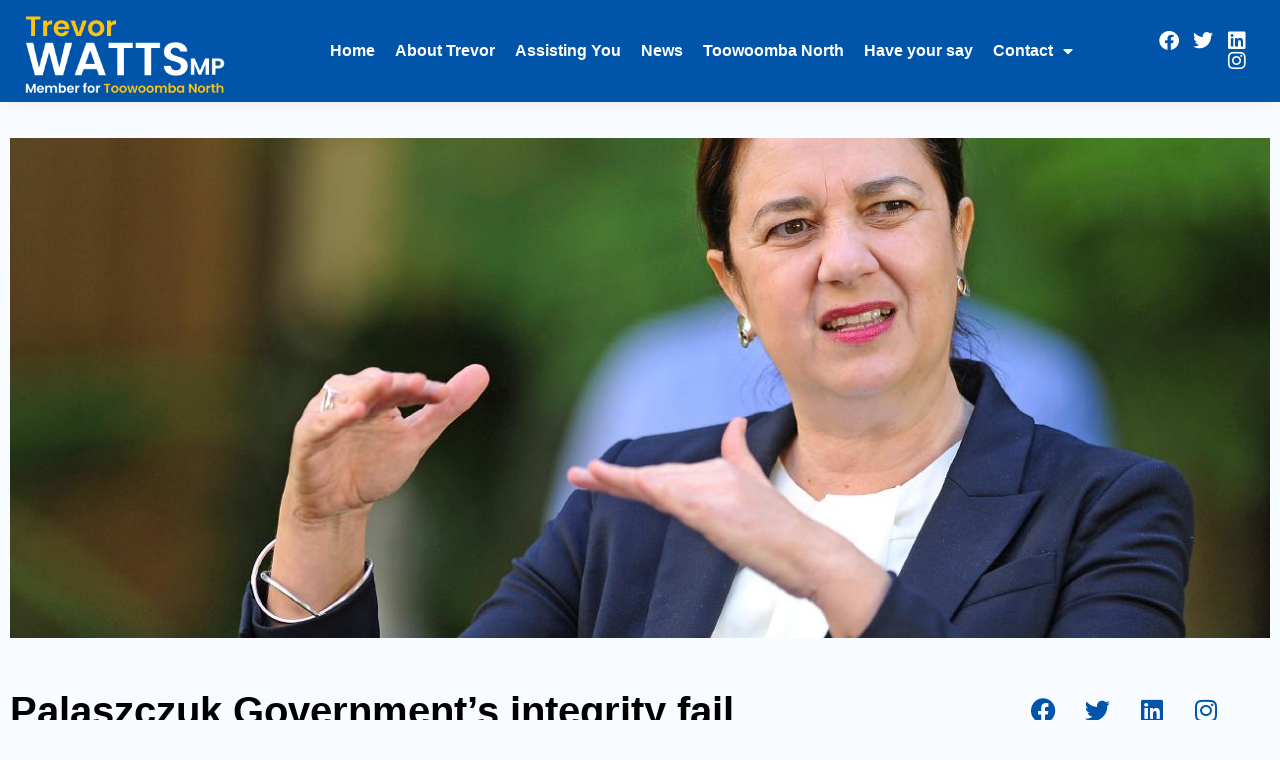

--- FILE ---
content_type: text/html; charset=UTF-8
request_url: https://trevorwattsmp.com/palaszczuk-governments-integrity-fail/
body_size: 18118
content:
<!doctype html>
<html lang="en-AU" prefix="og: https://ogp.me/ns#">
<head>
	<meta charset="UTF-8">
	<meta name="viewport" content="width=device-width, initial-scale=1">
	<link rel="profile" href="https://gmpg.org/xfn/11">
	
<!-- Search Engine Optimisation by Rank Math - https://rankmath.com/ -->
<title>Palaszczuk Government’s integrity fail - Trevor Watts MP</title>
<meta name="description" content="On the eve of 200 days since the Coaldrake Review Recommendations were handed down, the Opposition is demanding the Palaszczuk Government explain why it has failed to implement key integrity measures."/>
<meta name="robots" content="index, follow, max-snippet:-1, max-video-preview:-1, max-image-preview:large"/>
<link rel="canonical" href="https://trevorwattsmp.com/palaszczuk-governments-integrity-fail/" />
<meta property="og:locale" content="en_US" />
<meta property="og:type" content="article" />
<meta property="og:title" content="Palaszczuk Government’s integrity fail - Trevor Watts MP" />
<meta property="og:description" content="On the eve of 200 days since the Coaldrake Review Recommendations were handed down, the Opposition is demanding the Palaszczuk Government explain why it has failed to implement key integrity measures." />
<meta property="og:url" content="https://trevorwattsmp.com/palaszczuk-governments-integrity-fail/" />
<meta property="og:site_name" content="Trevor Watts MP" />
<meta property="article:publisher" content="https://www.facebook.com/TrevorWattsMP/" />
<meta property="article:section" content="State News" />
<meta property="og:updated_time" content="2023-01-20T13:33:43+10:00" />
<meta property="og:image" content="https://trevorwattsmp.com/wp-content/uploads/2020/06/ap.jpg" />
<meta property="og:image:secure_url" content="https://trevorwattsmp.com/wp-content/uploads/2020/06/ap.jpg" />
<meta property="og:image:width" content="1280" />
<meta property="og:image:height" content="720" />
<meta property="og:image:alt" content="Palaszczuk Government" />
<meta property="og:image:type" content="image/jpeg" />
<meta property="article:published_time" content="2023-01-16T09:05:08+10:00" />
<meta property="article:modified_time" content="2023-01-20T13:33:43+10:00" />
<meta name="twitter:card" content="summary_large_image" />
<meta name="twitter:title" content="Palaszczuk Government’s integrity fail - Trevor Watts MP" />
<meta name="twitter:description" content="On the eve of 200 days since the Coaldrake Review Recommendations were handed down, the Opposition is demanding the Palaszczuk Government explain why it has failed to implement key integrity measures." />
<meta name="twitter:site" content="@@TrevorwattsLNP" />
<meta name="twitter:creator" content="@@TrevorwattsLNP" />
<meta name="twitter:image" content="https://trevorwattsmp.com/wp-content/uploads/2020/06/ap.jpg" />
<meta name="twitter:label1" content="Written by" />
<meta name="twitter:data1" content="Trevor Watts" />
<meta name="twitter:label2" content="Time to read" />
<meta name="twitter:data2" content="1 minute" />
<script type="application/ld+json" class="rank-math-schema">{"@context":"https://schema.org","@graph":[{"@type":["Person","Organization"],"@id":"https://trevorwattsmp.com/#person","name":"Trevor Watts","sameAs":["https://www.facebook.com/TrevorWattsMP/","https://twitter.com/@TrevorwattsLNP"],"logo":{"@type":"ImageObject","@id":"https://trevorwattsmp.com/#logo","url":"http://www.trevorwattsmp.com/wp-content/uploads/2023/01/Trevors-logo-v1.png","contentUrl":"http://www.trevorwattsmp.com/wp-content/uploads/2023/01/Trevors-logo-v1.png","caption":"Trevor Watts MP","inLanguage":"en-AU","width":"297","height":"129"},"image":{"@type":"ImageObject","@id":"https://trevorwattsmp.com/#logo","url":"http://www.trevorwattsmp.com/wp-content/uploads/2023/01/Trevors-logo-v1.png","contentUrl":"http://www.trevorwattsmp.com/wp-content/uploads/2023/01/Trevors-logo-v1.png","caption":"Trevor Watts MP","inLanguage":"en-AU","width":"297","height":"129"}},{"@type":"WebSite","@id":"https://trevorwattsmp.com/#website","url":"https://trevorwattsmp.com","name":"Trevor Watts MP","alternateName":"Trevor Watts Member for Toowoomba North","publisher":{"@id":"https://trevorwattsmp.com/#person"},"inLanguage":"en-AU"},{"@type":"ImageObject","@id":"https://trevorwattsmp.com/wp-content/uploads/2020/06/ap.jpg","url":"https://trevorwattsmp.com/wp-content/uploads/2020/06/ap.jpg","width":"1280","height":"720","inLanguage":"en-AU"},{"@type":"WebPage","@id":"https://trevorwattsmp.com/palaszczuk-governments-integrity-fail/#webpage","url":"https://trevorwattsmp.com/palaszczuk-governments-integrity-fail/","name":"Palaszczuk Government\u2019s integrity fail - Trevor Watts MP","datePublished":"2023-01-16T09:05:08+10:00","dateModified":"2023-01-20T13:33:43+10:00","isPartOf":{"@id":"https://trevorwattsmp.com/#website"},"primaryImageOfPage":{"@id":"https://trevorwattsmp.com/wp-content/uploads/2020/06/ap.jpg"},"inLanguage":"en-AU"},{"@type":"Person","@id":"https://trevorwattsmp.com/author/admin/","name":"Trevor Watts","url":"https://trevorwattsmp.com/author/admin/","image":{"@type":"ImageObject","@id":"https://secure.gravatar.com/avatar/83efe487d1f6c2baaa34d30fffaf8db248d039727b76160b7e00ee2f65546100?s=96&amp;d=mm&amp;r=g","url":"https://secure.gravatar.com/avatar/83efe487d1f6c2baaa34d30fffaf8db248d039727b76160b7e00ee2f65546100?s=96&amp;d=mm&amp;r=g","caption":"Trevor Watts","inLanguage":"en-AU"}},{"@type":"BlogPosting","headline":"Palaszczuk Government\u2019s integrity fail - Trevor Watts MP","keywords":"Palaszczuk Government","datePublished":"2023-01-16T09:05:08+10:00","dateModified":"2023-01-20T13:33:43+10:00","articleSection":"State News","author":{"@id":"https://trevorwattsmp.com/author/admin/","name":"Trevor Watts"},"publisher":{"@id":"https://trevorwattsmp.com/#person"},"description":"On the eve of 200 days since the Coaldrake Review Recommendations were handed down, the Opposition is demanding the Palaszczuk Government explain why it has failed to implement key integrity measures.","name":"Palaszczuk Government\u2019s integrity fail - Trevor Watts MP","@id":"https://trevorwattsmp.com/palaszczuk-governments-integrity-fail/#richSnippet","isPartOf":{"@id":"https://trevorwattsmp.com/palaszczuk-governments-integrity-fail/#webpage"},"image":{"@id":"https://trevorwattsmp.com/wp-content/uploads/2020/06/ap.jpg"},"inLanguage":"en-AU","mainEntityOfPage":{"@id":"https://trevorwattsmp.com/palaszczuk-governments-integrity-fail/#webpage"}}]}</script>
<!-- /Rank Math WordPress SEO plugin -->

<link rel='dns-prefetch' href='//www.googletagmanager.com' />
<link rel="alternate" type="application/rss+xml" title="Trevor Watts MP &raquo; Feed" href="https://trevorwattsmp.com/feed/" />
<link rel="alternate" type="application/rss+xml" title="Trevor Watts MP &raquo; Comments Feed" href="https://trevorwattsmp.com/comments/feed/" />
<link rel="alternate" title="oEmbed (JSON)" type="application/json+oembed" href="https://trevorwattsmp.com/wp-json/oembed/1.0/embed?url=https%3A%2F%2Ftrevorwattsmp.com%2Fpalaszczuk-governments-integrity-fail%2F" />
<link rel="alternate" title="oEmbed (XML)" type="text/xml+oembed" href="https://trevorwattsmp.com/wp-json/oembed/1.0/embed?url=https%3A%2F%2Ftrevorwattsmp.com%2Fpalaszczuk-governments-integrity-fail%2F&#038;format=xml" />
<style id='wp-img-auto-sizes-contain-inline-css'>
img:is([sizes=auto i],[sizes^="auto," i]){contain-intrinsic-size:3000px 1500px}
/*# sourceURL=wp-img-auto-sizes-contain-inline-css */
</style>

<style id='wp-emoji-styles-inline-css'>

	img.wp-smiley, img.emoji {
		display: inline !important;
		border: none !important;
		box-shadow: none !important;
		height: 1em !important;
		width: 1em !important;
		margin: 0 0.07em !important;
		vertical-align: -0.1em !important;
		background: none !important;
		padding: 0 !important;
	}
/*# sourceURL=wp-emoji-styles-inline-css */
</style>
<link rel='stylesheet' id='wp-block-library-css' href='https://trevorwattsmp.com/wp-includes/css/dist/block-library/style.min.css?ver=6.9' media='all' />
<style id='wp-block-list-inline-css'>
ol,ul{box-sizing:border-box}:root :where(.wp-block-list.has-background){padding:1.25em 2.375em}
/*# sourceURL=https://trevorwattsmp.com/wp-includes/blocks/list/style.min.css */
</style>
<style id='wp-block-paragraph-inline-css'>
.is-small-text{font-size:.875em}.is-regular-text{font-size:1em}.is-large-text{font-size:2.25em}.is-larger-text{font-size:3em}.has-drop-cap:not(:focus):first-letter{float:left;font-size:8.4em;font-style:normal;font-weight:100;line-height:.68;margin:.05em .1em 0 0;text-transform:uppercase}body.rtl .has-drop-cap:not(:focus):first-letter{float:none;margin-left:.1em}p.has-drop-cap.has-background{overflow:hidden}:root :where(p.has-background){padding:1.25em 2.375em}:where(p.has-text-color:not(.has-link-color)) a{color:inherit}p.has-text-align-left[style*="writing-mode:vertical-lr"],p.has-text-align-right[style*="writing-mode:vertical-rl"]{rotate:180deg}
/*# sourceURL=https://trevorwattsmp.com/wp-includes/blocks/paragraph/style.min.css */
</style>
<style id='global-styles-inline-css'>
:root{--wp--preset--aspect-ratio--square: 1;--wp--preset--aspect-ratio--4-3: 4/3;--wp--preset--aspect-ratio--3-4: 3/4;--wp--preset--aspect-ratio--3-2: 3/2;--wp--preset--aspect-ratio--2-3: 2/3;--wp--preset--aspect-ratio--16-9: 16/9;--wp--preset--aspect-ratio--9-16: 9/16;--wp--preset--color--black: #000000;--wp--preset--color--cyan-bluish-gray: #abb8c3;--wp--preset--color--white: #ffffff;--wp--preset--color--pale-pink: #f78da7;--wp--preset--color--vivid-red: #cf2e2e;--wp--preset--color--luminous-vivid-orange: #ff6900;--wp--preset--color--luminous-vivid-amber: #fcb900;--wp--preset--color--light-green-cyan: #7bdcb5;--wp--preset--color--vivid-green-cyan: #00d084;--wp--preset--color--pale-cyan-blue: #8ed1fc;--wp--preset--color--vivid-cyan-blue: #0693e3;--wp--preset--color--vivid-purple: #9b51e0;--wp--preset--gradient--vivid-cyan-blue-to-vivid-purple: linear-gradient(135deg,rgb(6,147,227) 0%,rgb(155,81,224) 100%);--wp--preset--gradient--light-green-cyan-to-vivid-green-cyan: linear-gradient(135deg,rgb(122,220,180) 0%,rgb(0,208,130) 100%);--wp--preset--gradient--luminous-vivid-amber-to-luminous-vivid-orange: linear-gradient(135deg,rgb(252,185,0) 0%,rgb(255,105,0) 100%);--wp--preset--gradient--luminous-vivid-orange-to-vivid-red: linear-gradient(135deg,rgb(255,105,0) 0%,rgb(207,46,46) 100%);--wp--preset--gradient--very-light-gray-to-cyan-bluish-gray: linear-gradient(135deg,rgb(238,238,238) 0%,rgb(169,184,195) 100%);--wp--preset--gradient--cool-to-warm-spectrum: linear-gradient(135deg,rgb(74,234,220) 0%,rgb(151,120,209) 20%,rgb(207,42,186) 40%,rgb(238,44,130) 60%,rgb(251,105,98) 80%,rgb(254,248,76) 100%);--wp--preset--gradient--blush-light-purple: linear-gradient(135deg,rgb(255,206,236) 0%,rgb(152,150,240) 100%);--wp--preset--gradient--blush-bordeaux: linear-gradient(135deg,rgb(254,205,165) 0%,rgb(254,45,45) 50%,rgb(107,0,62) 100%);--wp--preset--gradient--luminous-dusk: linear-gradient(135deg,rgb(255,203,112) 0%,rgb(199,81,192) 50%,rgb(65,88,208) 100%);--wp--preset--gradient--pale-ocean: linear-gradient(135deg,rgb(255,245,203) 0%,rgb(182,227,212) 50%,rgb(51,167,181) 100%);--wp--preset--gradient--electric-grass: linear-gradient(135deg,rgb(202,248,128) 0%,rgb(113,206,126) 100%);--wp--preset--gradient--midnight: linear-gradient(135deg,rgb(2,3,129) 0%,rgb(40,116,252) 100%);--wp--preset--font-size--small: 13px;--wp--preset--font-size--medium: 20px;--wp--preset--font-size--large: 36px;--wp--preset--font-size--x-large: 42px;--wp--preset--spacing--20: 0.44rem;--wp--preset--spacing--30: 0.67rem;--wp--preset--spacing--40: 1rem;--wp--preset--spacing--50: 1.5rem;--wp--preset--spacing--60: 2.25rem;--wp--preset--spacing--70: 3.38rem;--wp--preset--spacing--80: 5.06rem;--wp--preset--shadow--natural: 6px 6px 9px rgba(0, 0, 0, 0.2);--wp--preset--shadow--deep: 12px 12px 50px rgba(0, 0, 0, 0.4);--wp--preset--shadow--sharp: 6px 6px 0px rgba(0, 0, 0, 0.2);--wp--preset--shadow--outlined: 6px 6px 0px -3px rgb(255, 255, 255), 6px 6px rgb(0, 0, 0);--wp--preset--shadow--crisp: 6px 6px 0px rgb(0, 0, 0);}:root { --wp--style--global--content-size: 800px;--wp--style--global--wide-size: 1200px; }:where(body) { margin: 0; }.wp-site-blocks > .alignleft { float: left; margin-right: 2em; }.wp-site-blocks > .alignright { float: right; margin-left: 2em; }.wp-site-blocks > .aligncenter { justify-content: center; margin-left: auto; margin-right: auto; }:where(.wp-site-blocks) > * { margin-block-start: 24px; margin-block-end: 0; }:where(.wp-site-blocks) > :first-child { margin-block-start: 0; }:where(.wp-site-blocks) > :last-child { margin-block-end: 0; }:root { --wp--style--block-gap: 24px; }:root :where(.is-layout-flow) > :first-child{margin-block-start: 0;}:root :where(.is-layout-flow) > :last-child{margin-block-end: 0;}:root :where(.is-layout-flow) > *{margin-block-start: 24px;margin-block-end: 0;}:root :where(.is-layout-constrained) > :first-child{margin-block-start: 0;}:root :where(.is-layout-constrained) > :last-child{margin-block-end: 0;}:root :where(.is-layout-constrained) > *{margin-block-start: 24px;margin-block-end: 0;}:root :where(.is-layout-flex){gap: 24px;}:root :where(.is-layout-grid){gap: 24px;}.is-layout-flow > .alignleft{float: left;margin-inline-start: 0;margin-inline-end: 2em;}.is-layout-flow > .alignright{float: right;margin-inline-start: 2em;margin-inline-end: 0;}.is-layout-flow > .aligncenter{margin-left: auto !important;margin-right: auto !important;}.is-layout-constrained > .alignleft{float: left;margin-inline-start: 0;margin-inline-end: 2em;}.is-layout-constrained > .alignright{float: right;margin-inline-start: 2em;margin-inline-end: 0;}.is-layout-constrained > .aligncenter{margin-left: auto !important;margin-right: auto !important;}.is-layout-constrained > :where(:not(.alignleft):not(.alignright):not(.alignfull)){max-width: var(--wp--style--global--content-size);margin-left: auto !important;margin-right: auto !important;}.is-layout-constrained > .alignwide{max-width: var(--wp--style--global--wide-size);}body .is-layout-flex{display: flex;}.is-layout-flex{flex-wrap: wrap;align-items: center;}.is-layout-flex > :is(*, div){margin: 0;}body .is-layout-grid{display: grid;}.is-layout-grid > :is(*, div){margin: 0;}body{padding-top: 0px;padding-right: 0px;padding-bottom: 0px;padding-left: 0px;}a:where(:not(.wp-element-button)){text-decoration: underline;}:root :where(.wp-element-button, .wp-block-button__link){background-color: #32373c;border-width: 0;color: #fff;font-family: inherit;font-size: inherit;font-style: inherit;font-weight: inherit;letter-spacing: inherit;line-height: inherit;padding-top: calc(0.667em + 2px);padding-right: calc(1.333em + 2px);padding-bottom: calc(0.667em + 2px);padding-left: calc(1.333em + 2px);text-decoration: none;text-transform: inherit;}.has-black-color{color: var(--wp--preset--color--black) !important;}.has-cyan-bluish-gray-color{color: var(--wp--preset--color--cyan-bluish-gray) !important;}.has-white-color{color: var(--wp--preset--color--white) !important;}.has-pale-pink-color{color: var(--wp--preset--color--pale-pink) !important;}.has-vivid-red-color{color: var(--wp--preset--color--vivid-red) !important;}.has-luminous-vivid-orange-color{color: var(--wp--preset--color--luminous-vivid-orange) !important;}.has-luminous-vivid-amber-color{color: var(--wp--preset--color--luminous-vivid-amber) !important;}.has-light-green-cyan-color{color: var(--wp--preset--color--light-green-cyan) !important;}.has-vivid-green-cyan-color{color: var(--wp--preset--color--vivid-green-cyan) !important;}.has-pale-cyan-blue-color{color: var(--wp--preset--color--pale-cyan-blue) !important;}.has-vivid-cyan-blue-color{color: var(--wp--preset--color--vivid-cyan-blue) !important;}.has-vivid-purple-color{color: var(--wp--preset--color--vivid-purple) !important;}.has-black-background-color{background-color: var(--wp--preset--color--black) !important;}.has-cyan-bluish-gray-background-color{background-color: var(--wp--preset--color--cyan-bluish-gray) !important;}.has-white-background-color{background-color: var(--wp--preset--color--white) !important;}.has-pale-pink-background-color{background-color: var(--wp--preset--color--pale-pink) !important;}.has-vivid-red-background-color{background-color: var(--wp--preset--color--vivid-red) !important;}.has-luminous-vivid-orange-background-color{background-color: var(--wp--preset--color--luminous-vivid-orange) !important;}.has-luminous-vivid-amber-background-color{background-color: var(--wp--preset--color--luminous-vivid-amber) !important;}.has-light-green-cyan-background-color{background-color: var(--wp--preset--color--light-green-cyan) !important;}.has-vivid-green-cyan-background-color{background-color: var(--wp--preset--color--vivid-green-cyan) !important;}.has-pale-cyan-blue-background-color{background-color: var(--wp--preset--color--pale-cyan-blue) !important;}.has-vivid-cyan-blue-background-color{background-color: var(--wp--preset--color--vivid-cyan-blue) !important;}.has-vivid-purple-background-color{background-color: var(--wp--preset--color--vivid-purple) !important;}.has-black-border-color{border-color: var(--wp--preset--color--black) !important;}.has-cyan-bluish-gray-border-color{border-color: var(--wp--preset--color--cyan-bluish-gray) !important;}.has-white-border-color{border-color: var(--wp--preset--color--white) !important;}.has-pale-pink-border-color{border-color: var(--wp--preset--color--pale-pink) !important;}.has-vivid-red-border-color{border-color: var(--wp--preset--color--vivid-red) !important;}.has-luminous-vivid-orange-border-color{border-color: var(--wp--preset--color--luminous-vivid-orange) !important;}.has-luminous-vivid-amber-border-color{border-color: var(--wp--preset--color--luminous-vivid-amber) !important;}.has-light-green-cyan-border-color{border-color: var(--wp--preset--color--light-green-cyan) !important;}.has-vivid-green-cyan-border-color{border-color: var(--wp--preset--color--vivid-green-cyan) !important;}.has-pale-cyan-blue-border-color{border-color: var(--wp--preset--color--pale-cyan-blue) !important;}.has-vivid-cyan-blue-border-color{border-color: var(--wp--preset--color--vivid-cyan-blue) !important;}.has-vivid-purple-border-color{border-color: var(--wp--preset--color--vivid-purple) !important;}.has-vivid-cyan-blue-to-vivid-purple-gradient-background{background: var(--wp--preset--gradient--vivid-cyan-blue-to-vivid-purple) !important;}.has-light-green-cyan-to-vivid-green-cyan-gradient-background{background: var(--wp--preset--gradient--light-green-cyan-to-vivid-green-cyan) !important;}.has-luminous-vivid-amber-to-luminous-vivid-orange-gradient-background{background: var(--wp--preset--gradient--luminous-vivid-amber-to-luminous-vivid-orange) !important;}.has-luminous-vivid-orange-to-vivid-red-gradient-background{background: var(--wp--preset--gradient--luminous-vivid-orange-to-vivid-red) !important;}.has-very-light-gray-to-cyan-bluish-gray-gradient-background{background: var(--wp--preset--gradient--very-light-gray-to-cyan-bluish-gray) !important;}.has-cool-to-warm-spectrum-gradient-background{background: var(--wp--preset--gradient--cool-to-warm-spectrum) !important;}.has-blush-light-purple-gradient-background{background: var(--wp--preset--gradient--blush-light-purple) !important;}.has-blush-bordeaux-gradient-background{background: var(--wp--preset--gradient--blush-bordeaux) !important;}.has-luminous-dusk-gradient-background{background: var(--wp--preset--gradient--luminous-dusk) !important;}.has-pale-ocean-gradient-background{background: var(--wp--preset--gradient--pale-ocean) !important;}.has-electric-grass-gradient-background{background: var(--wp--preset--gradient--electric-grass) !important;}.has-midnight-gradient-background{background: var(--wp--preset--gradient--midnight) !important;}.has-small-font-size{font-size: var(--wp--preset--font-size--small) !important;}.has-medium-font-size{font-size: var(--wp--preset--font-size--medium) !important;}.has-large-font-size{font-size: var(--wp--preset--font-size--large) !important;}.has-x-large-font-size{font-size: var(--wp--preset--font-size--x-large) !important;}
/*# sourceURL=global-styles-inline-css */
</style>

<link rel='stylesheet' id='hello-elementor-css' href='https://trevorwattsmp.com/wp-content/themes/hello-elementor/assets/css/reset.css?ver=3.4.5' media='all' />
<link rel='stylesheet' id='hello-elementor-theme-style-css' href='https://trevorwattsmp.com/wp-content/themes/hello-elementor/assets/css/theme.css?ver=3.4.5' media='all' />
<link rel='stylesheet' id='hello-elementor-header-footer-css' href='https://trevorwattsmp.com/wp-content/themes/hello-elementor/assets/css/header-footer.css?ver=3.4.5' media='all' />
<link rel='stylesheet' id='elementor-frontend-css' href='https://trevorwattsmp.com/wp-content/plugins/elementor/assets/css/frontend.min.css?ver=3.33.2' media='all' />
<link rel='stylesheet' id='widget-image-css' href='https://trevorwattsmp.com/wp-content/plugins/elementor/assets/css/widget-image.min.css?ver=3.33.2' media='all' />
<link rel='stylesheet' id='widget-nav-menu-css' href='https://trevorwattsmp.com/wp-content/plugins/elementor-pro/assets/css/widget-nav-menu.min.css?ver=3.34.0' media='all' />
<link rel='stylesheet' id='widget-social-icons-css' href='https://trevorwattsmp.com/wp-content/plugins/elementor/assets/css/widget-social-icons.min.css?ver=3.33.2' media='all' />
<link rel='stylesheet' id='e-apple-webkit-css' href='https://trevorwattsmp.com/wp-content/plugins/elementor/assets/css/conditionals/apple-webkit.min.css?ver=3.33.2' media='all' />
<link rel='stylesheet' id='widget-heading-css' href='https://trevorwattsmp.com/wp-content/plugins/elementor/assets/css/widget-heading.min.css?ver=3.33.2' media='all' />
<link rel='stylesheet' id='widget-form-css' href='https://trevorwattsmp.com/wp-content/plugins/elementor-pro/assets/css/widget-form.min.css?ver=3.34.0' media='all' />
<link rel='stylesheet' id='widget-icon-list-css' href='https://trevorwattsmp.com/wp-content/plugins/elementor/assets/css/widget-icon-list.min.css?ver=3.33.2' media='all' />
<link rel='stylesheet' id='widget-share-buttons-css' href='https://trevorwattsmp.com/wp-content/plugins/elementor-pro/assets/css/widget-share-buttons.min.css?ver=3.34.0' media='all' />
<link rel='stylesheet' id='elementor-icons-shared-0-css' href='https://trevorwattsmp.com/wp-content/plugins/elementor/assets/lib/font-awesome/css/fontawesome.min.css?ver=5.15.3' media='all' />
<link rel='stylesheet' id='elementor-icons-fa-solid-css' href='https://trevorwattsmp.com/wp-content/plugins/elementor/assets/lib/font-awesome/css/solid.min.css?ver=5.15.3' media='all' />
<link rel='stylesheet' id='elementor-icons-fa-brands-css' href='https://trevorwattsmp.com/wp-content/plugins/elementor/assets/lib/font-awesome/css/brands.min.css?ver=5.15.3' media='all' />
<link rel='stylesheet' id='widget-posts-css' href='https://trevorwattsmp.com/wp-content/plugins/elementor-pro/assets/css/widget-posts.min.css?ver=3.34.0' media='all' />
<link rel='stylesheet' id='elementor-icons-css' href='https://trevorwattsmp.com/wp-content/plugins/elementor/assets/lib/eicons/css/elementor-icons.min.css?ver=5.44.0' media='all' />
<link rel='stylesheet' id='elementor-post-3063-css' href='https://trevorwattsmp.com/wp-content/uploads/elementor/css/post-3063.css?ver=1768947711' media='all' />
<link rel='stylesheet' id='ooohboi-steroids-styles-css' href='https://trevorwattsmp.com/wp-content/plugins/ooohboi-steroids-for-elementor/assets/css/main.css?ver=2.1.2226082023' media='all' />
<link rel='stylesheet' id='uael-frontend-css' href='https://trevorwattsmp.com/wp-content/plugins/ultimate-elementor/assets/min-css/uael-frontend.min.css?ver=1.42.3' media='all' />
<link rel='stylesheet' id='uael-teammember-social-icons-css' href='https://trevorwattsmp.com/wp-content/plugins/elementor/assets/css/widget-social-icons.min.css?ver=3.24.0' media='all' />
<link rel='stylesheet' id='uael-social-share-icons-brands-css' href='https://trevorwattsmp.com/wp-content/plugins/elementor/assets/lib/font-awesome/css/brands.css?ver=5.15.3' media='all' />
<link rel='stylesheet' id='uael-social-share-icons-fontawesome-css' href='https://trevorwattsmp.com/wp-content/plugins/elementor/assets/lib/font-awesome/css/fontawesome.css?ver=5.15.3' media='all' />
<link rel='stylesheet' id='uael-nav-menu-icons-css' href='https://trevorwattsmp.com/wp-content/plugins/elementor/assets/lib/font-awesome/css/solid.css?ver=5.15.3' media='all' />
<link rel='stylesheet' id='font-awesome-5-all-css' href='https://trevorwattsmp.com/wp-content/plugins/elementor/assets/lib/font-awesome/css/all.min.css?ver=3.33.2' media='all' />
<link rel='stylesheet' id='font-awesome-4-shim-css' href='https://trevorwattsmp.com/wp-content/plugins/elementor/assets/lib/font-awesome/css/v4-shims.min.css?ver=3.33.2' media='all' />
<link rel='stylesheet' id='elementor-post-5401-css' href='https://trevorwattsmp.com/wp-content/uploads/elementor/css/post-5401.css?ver=1768947711' media='all' />
<link rel='stylesheet' id='fluentform-elementor-widget-css' href='https://trevorwattsmp.com/wp-content/plugins/fluentform/assets/css/fluent-forms-elementor-widget.css?ver=6.1.10' media='all' />
<link rel='stylesheet' id='elementor-post-5398-css' href='https://trevorwattsmp.com/wp-content/uploads/elementor/css/post-5398.css?ver=1768947712' media='all' />
<link rel='stylesheet' id='elementor-post-494-css' href='https://trevorwattsmp.com/wp-content/uploads/elementor/css/post-494.css?ver=1768947712' media='all' />
<link rel='stylesheet' id='elementor-gf-local-poppins-css' href='https://www.trevorwattsmp.com/wp-content/uploads/elementor/google-fonts/css/poppins.css?ver=1742261553' media='all' />
<link rel='stylesheet' id='elementor-icons-fa-regular-css' href='https://trevorwattsmp.com/wp-content/plugins/elementor/assets/lib/font-awesome/css/regular.min.css?ver=5.15.3' media='all' />
<script src="https://trevorwattsmp.com/wp-includes/js/jquery/jquery.min.js?ver=3.7.1" id="jquery-core-js"></script>
<script src="https://trevorwattsmp.com/wp-includes/js/jquery/jquery-migrate.min.js?ver=3.4.1" id="jquery-migrate-js"></script>
<script src="https://trevorwattsmp.com/wp-content/plugins/elementor/assets/lib/font-awesome/js/v4-shims.min.js?ver=3.33.2" id="font-awesome-4-shim-js"></script>

<!-- Google tag (gtag.js) snippet added by Site Kit -->
<!-- Google Analytics snippet added by Site Kit -->
<script src="https://www.googletagmanager.com/gtag/js?id=GT-P8RCB9F" id="google_gtagjs-js" async></script>
<script id="google_gtagjs-js-after">
window.dataLayer = window.dataLayer || [];function gtag(){dataLayer.push(arguments);}
gtag("set","linker",{"domains":["trevorwattsmp.com"]});
gtag("js", new Date());
gtag("set", "developer_id.dZTNiMT", true);
gtag("config", "GT-P8RCB9F");
//# sourceURL=google_gtagjs-js-after
</script>
<link rel="https://api.w.org/" href="https://trevorwattsmp.com/wp-json/" /><link rel="alternate" title="JSON" type="application/json" href="https://trevorwattsmp.com/wp-json/wp/v2/posts/6485" /><link rel="EditURI" type="application/rsd+xml" title="RSD" href="https://trevorwattsmp.com/xmlrpc.php?rsd" />
<meta name="generator" content="WordPress 6.9" />
<link rel='shortlink' href='https://trevorwattsmp.com/?p=6485' />
<meta name="generator" content="Site Kit by Google 1.167.0" /><meta name="description" content="On the eve of 200 days since the Coaldrake Review Recommendations were handed down, the Opposition is demanding the Palaszczuk Government explain why it has failed to implement key integrity measures.">
<meta name="generator" content="Elementor 3.33.2; features: additional_custom_breakpoints; settings: css_print_method-external, google_font-enabled, font_display-auto">
			<style>
				.e-con.e-parent:nth-of-type(n+4):not(.e-lazyloaded):not(.e-no-lazyload),
				.e-con.e-parent:nth-of-type(n+4):not(.e-lazyloaded):not(.e-no-lazyload) * {
					background-image: none !important;
				}
				@media screen and (max-height: 1024px) {
					.e-con.e-parent:nth-of-type(n+3):not(.e-lazyloaded):not(.e-no-lazyload),
					.e-con.e-parent:nth-of-type(n+3):not(.e-lazyloaded):not(.e-no-lazyload) * {
						background-image: none !important;
					}
				}
				@media screen and (max-height: 640px) {
					.e-con.e-parent:nth-of-type(n+2):not(.e-lazyloaded):not(.e-no-lazyload),
					.e-con.e-parent:nth-of-type(n+2):not(.e-lazyloaded):not(.e-no-lazyload) * {
						background-image: none !important;
					}
				}
			</style>
			<link rel="icon" href="https://trevorwattsmp.com/wp-content/uploads/2020/06/cropped-dazzle-1-32x32.png" sizes="32x32" />
<link rel="icon" href="https://trevorwattsmp.com/wp-content/uploads/2020/06/cropped-dazzle-1-192x192.png" sizes="192x192" />
<link rel="apple-touch-icon" href="https://trevorwattsmp.com/wp-content/uploads/2020/06/cropped-dazzle-1-180x180.png" />
<meta name="msapplication-TileImage" content="https://trevorwattsmp.com/wp-content/uploads/2020/06/cropped-dazzle-1-270x270.png" />
</head>
<body class="wp-singular post-template-default single single-post postid-6485 single-format-standard wp-custom-logo wp-embed-responsive wp-theme-hello-elementor hello-elementor-default elementor-default elementor-kit-3063 elementor-page-494">


<a class="skip-link screen-reader-text" href="#content">Skip to content</a>

		<header data-elementor-type="header" data-elementor-id="5401" class="elementor elementor-5401 elementor-location-header" data-elementor-post-type="elementor_library">
					<section class="elementor-section elementor-top-section elementor-element elementor-element-60e59723 elementor-section-height-min-height elementor-section-content-middle elementor-section-boxed elementor-section-height-default elementor-section-items-middle" data-id="60e59723" data-element_type="section" data-settings="{&quot;background_background&quot;:&quot;classic&quot;,&quot;_ob_glider_is_slider&quot;:&quot;no&quot;}">
							<div class="elementor-background-overlay"></div>
							<div class="elementor-container elementor-column-gap-no">
					<div class="elementor-column elementor-col-33 elementor-top-column elementor-element elementor-element-267986dc" data-id="267986dc" data-element_type="column" data-settings="{&quot;_ob_column_hoveranimator&quot;:&quot;no&quot;,&quot;_ob_column_has_pseudo&quot;:&quot;no&quot;}">
			<div class="elementor-widget-wrap elementor-element-populated">
						<div class="elementor-element elementor-element-6a6c2b2f ob-has-background-overlay elementor-widget elementor-widget-theme-site-logo elementor-widget-image" data-id="6a6c2b2f" data-element_type="widget" data-settings="{&quot;_ob_widget_stalker_use&quot;:&quot;no&quot;,&quot;_ob_poopart_use&quot;:&quot;yes&quot;,&quot;_ob_shadough_use&quot;:&quot;no&quot;,&quot;_ob_allow_hoveranimator&quot;:&quot;no&quot;}" data-widget_type="theme-site-logo.default">
				<div class="elementor-widget-container">
											<a href="https://trevorwattsmp.com">
			<img width="297" height="129" src="https://trevorwattsmp.com/wp-content/uploads/2023/01/Trevors-logo-v1.png" class="attachment-full size-full wp-image-6488" alt="" />				</a>
											</div>
				</div>
					</div>
		</div>
				<div class="elementor-column elementor-col-33 elementor-top-column elementor-element elementor-element-484dc9b9" data-id="484dc9b9" data-element_type="column" data-settings="{&quot;_ob_column_hoveranimator&quot;:&quot;no&quot;,&quot;_ob_column_has_pseudo&quot;:&quot;no&quot;}">
			<div class="elementor-widget-wrap elementor-element-populated">
						<div class="elementor-element elementor-element-7b975c10 elementor-nav-menu__align-center elementor-nav-menu--stretch elementor-nav-menu__text-align-center elementor-nav-menu--dropdown-tablet elementor-nav-menu--toggle elementor-nav-menu--burger ob-has-background-overlay elementor-widget elementor-widget-nav-menu" data-id="7b975c10" data-element_type="widget" data-settings="{&quot;full_width&quot;:&quot;stretch&quot;,&quot;layout&quot;:&quot;horizontal&quot;,&quot;submenu_icon&quot;:{&quot;value&quot;:&quot;&lt;i class=\&quot;fas fa-caret-down\&quot; aria-hidden=\&quot;true\&quot;&gt;&lt;\/i&gt;&quot;,&quot;library&quot;:&quot;fa-solid&quot;},&quot;toggle&quot;:&quot;burger&quot;,&quot;_ob_widget_stalker_use&quot;:&quot;no&quot;,&quot;_ob_poopart_use&quot;:&quot;yes&quot;,&quot;_ob_shadough_use&quot;:&quot;no&quot;,&quot;_ob_allow_hoveranimator&quot;:&quot;no&quot;}" data-widget_type="nav-menu.default">
				<div class="elementor-widget-container">
								<nav aria-label="Menu" class="elementor-nav-menu--main elementor-nav-menu__container elementor-nav-menu--layout-horizontal e--pointer-underline e--animation-fade">
				<ul id="menu-1-7b975c10" class="elementor-nav-menu"><li class="menu-item menu-item-type-post_type menu-item-object-page menu-item-home menu-item-5441"><a href="https://trevorwattsmp.com/" class="elementor-item">Home</a></li>
<li class="menu-item menu-item-type-post_type menu-item-object-page menu-item-5443"><a href="https://trevorwattsmp.com/trevors-biography/" class="elementor-item">About Trevor</a></li>
<li class="menu-item menu-item-type-post_type menu-item-object-page menu-item-6313"><a href="https://trevorwattsmp.com/assisting-you/" class="elementor-item">Assisting You</a></li>
<li class="menu-item menu-item-type-post_type menu-item-object-page menu-item-5616"><a href="https://trevorwattsmp.com/news-articles/" class="elementor-item">News</a></li>
<li class="menu-item menu-item-type-post_type menu-item-object-page menu-item-6479"><a href="https://trevorwattsmp.com/toowoomba-north/" class="elementor-item">Toowoomba North</a></li>
<li class="menu-item menu-item-type-post_type menu-item-object-page menu-item-6477"><a href="https://trevorwattsmp.com/have-your-say/" class="elementor-item">Have your say</a></li>
<li class="menu-item menu-item-type-post_type menu-item-object-page menu-item-has-children menu-item-5442"><a href="https://trevorwattsmp.com/contact/" class="elementor-item">Contact</a>
<ul class="sub-menu elementor-nav-menu--dropdown">
	<li class="menu-item menu-item-type-post_type menu-item-object-page menu-item-6478"><a href="https://trevorwattsmp.com/meet-your-state-member/" class="elementor-sub-item">Meet your State Member</a></li>
</ul>
</li>
</ul>			</nav>
					<div class="elementor-menu-toggle" role="button" tabindex="0" aria-label="Menu Toggle" aria-expanded="false">
			<i aria-hidden="true" role="presentation" class="elementor-menu-toggle__icon--open eicon-menu-bar"></i><i aria-hidden="true" role="presentation" class="elementor-menu-toggle__icon--close eicon-close"></i>		</div>
					<nav class="elementor-nav-menu--dropdown elementor-nav-menu__container" aria-hidden="true">
				<ul id="menu-2-7b975c10" class="elementor-nav-menu"><li class="menu-item menu-item-type-post_type menu-item-object-page menu-item-home menu-item-5441"><a href="https://trevorwattsmp.com/" class="elementor-item" tabindex="-1">Home</a></li>
<li class="menu-item menu-item-type-post_type menu-item-object-page menu-item-5443"><a href="https://trevorwattsmp.com/trevors-biography/" class="elementor-item" tabindex="-1">About Trevor</a></li>
<li class="menu-item menu-item-type-post_type menu-item-object-page menu-item-6313"><a href="https://trevorwattsmp.com/assisting-you/" class="elementor-item" tabindex="-1">Assisting You</a></li>
<li class="menu-item menu-item-type-post_type menu-item-object-page menu-item-5616"><a href="https://trevorwattsmp.com/news-articles/" class="elementor-item" tabindex="-1">News</a></li>
<li class="menu-item menu-item-type-post_type menu-item-object-page menu-item-6479"><a href="https://trevorwattsmp.com/toowoomba-north/" class="elementor-item" tabindex="-1">Toowoomba North</a></li>
<li class="menu-item menu-item-type-post_type menu-item-object-page menu-item-6477"><a href="https://trevorwattsmp.com/have-your-say/" class="elementor-item" tabindex="-1">Have your say</a></li>
<li class="menu-item menu-item-type-post_type menu-item-object-page menu-item-has-children menu-item-5442"><a href="https://trevorwattsmp.com/contact/" class="elementor-item" tabindex="-1">Contact</a>
<ul class="sub-menu elementor-nav-menu--dropdown">
	<li class="menu-item menu-item-type-post_type menu-item-object-page menu-item-6478"><a href="https://trevorwattsmp.com/meet-your-state-member/" class="elementor-sub-item" tabindex="-1">Meet your State Member</a></li>
</ul>
</li>
</ul>			</nav>
						</div>
				</div>
					</div>
		</div>
				<div class="elementor-column elementor-col-33 elementor-top-column elementor-element elementor-element-500a2e5a elementor-hidden-mobile" data-id="500a2e5a" data-element_type="column" data-settings="{&quot;_ob_column_hoveranimator&quot;:&quot;no&quot;,&quot;_ob_column_has_pseudo&quot;:&quot;no&quot;}">
			<div class="elementor-widget-wrap elementor-element-populated">
						<div class="elementor-element elementor-element-680c96a6 e-grid-align-right e-grid-align-mobile-left elementor-grid-tablet-0 elementor-shape-rounded elementor-grid-0 ob-has-background-overlay elementor-widget elementor-widget-social-icons" data-id="680c96a6" data-element_type="widget" data-settings="{&quot;_ob_widget_stalker_use&quot;:&quot;no&quot;,&quot;_ob_poopart_use&quot;:&quot;yes&quot;,&quot;_ob_shadough_use&quot;:&quot;no&quot;,&quot;_ob_allow_hoveranimator&quot;:&quot;no&quot;}" data-widget_type="social-icons.default">
				<div class="elementor-widget-container">
							<div class="elementor-social-icons-wrapper elementor-grid" role="list">
							<span class="elementor-grid-item" role="listitem">
					<a class="elementor-icon elementor-social-icon elementor-social-icon-facebook elementor-repeater-item-8d28f0d" href="https://www.facebook.com/TrevorWattsMP" target="_blank">
						<span class="elementor-screen-only">Facebook</span>
						<i aria-hidden="true" class="fab fa-facebook"></i>					</a>
				</span>
							<span class="elementor-grid-item" role="listitem">
					<a class="elementor-icon elementor-social-icon elementor-social-icon-twitter elementor-repeater-item-e896818" href="https://twitter.com/TrevorWattsLNP" target="_blank">
						<span class="elementor-screen-only">Twitter</span>
						<i aria-hidden="true" class="fab fa-twitter"></i>					</a>
				</span>
							<span class="elementor-grid-item" role="listitem">
					<a class="elementor-icon elementor-social-icon elementor-social-icon-linkedin elementor-repeater-item-9d4a480" href="https://www.linkedin.com/in/trevorwattsmp/" target="_blank">
						<span class="elementor-screen-only">Linkedin</span>
						<i aria-hidden="true" class="fab fa-linkedin"></i>					</a>
				</span>
							<span class="elementor-grid-item" role="listitem">
					<a class="elementor-icon elementor-social-icon elementor-social-icon-instagram elementor-repeater-item-7a6ec58" href="https://www.instagram.com/trevorwattsmp/" target="_blank">
						<span class="elementor-screen-only">Instagram</span>
						<i aria-hidden="true" class="fab fa-instagram"></i>					</a>
				</span>
					</div>
						</div>
				</div>
					</div>
		</div>
					</div>
		</section>
				</header>
				<div data-elementor-type="single" data-elementor-id="494" class="elementor elementor-494 elementor-location-single post-6485 post type-post status-publish format-standard has-post-thumbnail hentry category-state-news" data-elementor-post-type="elementor_library">
					<section class="elementor-section elementor-top-section elementor-element elementor-element-4751160a elementor-section-boxed elementor-section-height-default elementor-section-height-default" data-id="4751160a" data-element_type="section" data-settings="{&quot;_ob_glider_is_slider&quot;:&quot;no&quot;}">
						<div class="elementor-container elementor-column-gap-default">
					<div class="elementor-column elementor-col-100 elementor-top-column elementor-element elementor-element-73b959b4" data-id="73b959b4" data-element_type="column" data-settings="{&quot;_ob_column_hoveranimator&quot;:&quot;no&quot;,&quot;_ob_column_has_pseudo&quot;:&quot;no&quot;}">
			<div class="elementor-widget-wrap elementor-element-populated">
						<div class="elementor-element elementor-element-158ac374 ob-has-background-overlay elementor-widget elementor-widget-theme-post-featured-image elementor-widget-image" data-id="158ac374" data-element_type="widget" data-settings="{&quot;_ob_widget_stalker_use&quot;:&quot;no&quot;,&quot;_ob_poopart_use&quot;:&quot;yes&quot;,&quot;_ob_shadough_use&quot;:&quot;no&quot;,&quot;_ob_allow_hoveranimator&quot;:&quot;no&quot;}" data-widget_type="theme-post-featured-image.default">
				<div class="elementor-widget-container">
															<img fetchpriority="high" width="1280" height="720" src="https://trevorwattsmp.com/wp-content/uploads/2020/06/ap.jpg" class="attachment-full size-full wp-image-3968" alt="" srcset="https://trevorwattsmp.com/wp-content/uploads/2020/06/ap.jpg 1280w, https://trevorwattsmp.com/wp-content/uploads/2020/06/ap-300x169.jpg 300w, https://trevorwattsmp.com/wp-content/uploads/2020/06/ap-1024x576.jpg 1024w, https://trevorwattsmp.com/wp-content/uploads/2020/06/ap-768x432.jpg 768w" sizes="(max-width: 1280px) 100vw, 1280px" />															</div>
				</div>
				<section class="elementor-section elementor-inner-section elementor-element elementor-element-c693733 elementor-section-boxed elementor-section-height-default elementor-section-height-default" data-id="c693733" data-element_type="section" data-settings="{&quot;_ob_glider_is_slider&quot;:&quot;no&quot;}">
						<div class="elementor-container elementor-column-gap-no">
					<div class="elementor-column elementor-col-50 elementor-inner-column elementor-element elementor-element-c59f459" data-id="c59f459" data-element_type="column" data-settings="{&quot;_ob_column_hoveranimator&quot;:&quot;no&quot;,&quot;_ob_column_has_pseudo&quot;:&quot;no&quot;}">
			<div class="elementor-widget-wrap elementor-element-populated">
						<div class="elementor-element elementor-element-5e3d1c3 ob-has-background-overlay elementor-widget elementor-widget-theme-post-title elementor-page-title elementor-widget-heading" data-id="5e3d1c3" data-element_type="widget" data-settings="{&quot;_ob_widget_stalker_use&quot;:&quot;no&quot;,&quot;_ob_poopart_use&quot;:&quot;yes&quot;,&quot;_ob_shadough_use&quot;:&quot;no&quot;,&quot;_ob_allow_hoveranimator&quot;:&quot;no&quot;}" data-widget_type="theme-post-title.default">
				<div class="elementor-widget-container">
					<h1 class="elementor-heading-title elementor-size-default">Palaszczuk Government’s integrity fail</h1>				</div>
				</div>
				<div class="elementor-element elementor-element-2273f98b ob-has-background-overlay elementor-widget elementor-widget-theme-post-content" data-id="2273f98b" data-element_type="widget" data-settings="{&quot;_ob_postman_use&quot;:&quot;no&quot;,&quot;_ob_widget_stalker_use&quot;:&quot;no&quot;,&quot;_ob_poopart_use&quot;:&quot;yes&quot;,&quot;_ob_shadough_use&quot;:&quot;no&quot;,&quot;_ob_allow_hoveranimator&quot;:&quot;no&quot;}" data-widget_type="theme-post-content.default">
				<div class="elementor-widget-container">
					
<p>On the eve of 200 days since the Coaldrake Review Recommendations were handed down, the Opposition is demanding the Palaszczuk Government explain why it has failed to implement key integrity measures.</p>



<p>Last June the scathing findings were revealed and the Palaszczuk Government is still dragging its feet on key recommendations to fix its rotten culture.</p>



<p>The damning review into the integrity of the Palaszczuk Government showed a lack of leadership from the top allowed a toxic culture to fester for years.</p>



<p>The Premier has not acted on multiple recommendations.</p>



<p>Queenslanders are still waiting for:</p>



<ul class="wp-block-list">
<li><strong>Cabinet documents to be published online within 30 days</strong></li>



<li><strong>A single clearing house for complaints to be established, and</strong></li>



<li><strong>Mandatory reporting of data breaches to commence.</strong></li>
</ul>



<p>Shadow Minister for Integrity in Government Fiona Simpson said on the day the review was released the Premier committed to implementing the recommendations “lock, stock and barrel” but she has given no timeline and still has not acted.</p>



<p>“Queenslanders will rightly question if she can be trusted to fix the toxic culture she has created,” Ms Simpson said.</p>



<p>“When governments give up on integrity, they give up on governing for the people they were elected to represent.</p>



<p>“As this rotten culture has been allowed to fester, the government is no longer about serving the people, it’s about serving their mates. That’s when the services Queenslanders rely on &#8211; hospitals, putting a roof over their head, and law and order &#8211; descend into chaos.&nbsp;</p>



<p>“The Premier must adopt the recommendations with timelines to hold her accountable and commit to fixing the issues she has overseen in her government.</p>



<p>“Good governments keep their promises. The Premier promised to implement all of Professor Coaldrake’s recommendations and has so far failed to implement several.</p>



<p>“This is why Queenslanders no longer trust this government.&#8221;</p>
				</div>
				</div>
					</div>
		</div>
				<div class="elementor-column elementor-col-50 elementor-inner-column elementor-element elementor-element-30905dc7 floatingbar" data-id="30905dc7" data-element_type="column" data-settings="{&quot;_ob_column_hoveranimator&quot;:&quot;no&quot;,&quot;_ob_column_has_pseudo&quot;:&quot;no&quot;}">
			<div class="elementor-widget-wrap elementor-element-populated">
						<div class="elementor-element elementor-element-15aec4a e-grid-align-tablet-left e-grid-align-mobile-left elementor-shape-circle elementor-grid-0 e-grid-align-center ob-has-background-overlay elementor-widget elementor-widget-social-icons" data-id="15aec4a" data-element_type="widget" data-settings="{&quot;_ob_widget_stalker_use&quot;:&quot;no&quot;,&quot;_ob_poopart_use&quot;:&quot;yes&quot;,&quot;_ob_shadough_use&quot;:&quot;no&quot;,&quot;_ob_allow_hoveranimator&quot;:&quot;no&quot;}" data-widget_type="social-icons.default">
				<div class="elementor-widget-container">
							<div class="elementor-social-icons-wrapper elementor-grid" role="list">
							<span class="elementor-grid-item" role="listitem">
					<a class="elementor-icon elementor-social-icon elementor-social-icon-facebook elementor-repeater-item-8d28f0d" href="https://www.facebook.com/TrevorWattsMP" target="_blank">
						<span class="elementor-screen-only">Facebook</span>
						<i aria-hidden="true" class="fab fa-facebook"></i>					</a>
				</span>
							<span class="elementor-grid-item" role="listitem">
					<a class="elementor-icon elementor-social-icon elementor-social-icon-twitter elementor-repeater-item-e896818" href="https://twitter.com/TrevorWattsLNP" target="_blank">
						<span class="elementor-screen-only">Twitter</span>
						<i aria-hidden="true" class="fab fa-twitter"></i>					</a>
				</span>
							<span class="elementor-grid-item" role="listitem">
					<a class="elementor-icon elementor-social-icon elementor-social-icon-linkedin elementor-repeater-item-9d4a480" href="https://www.linkedin.com/in/trevorwattsmp/" target="_blank">
						<span class="elementor-screen-only">Linkedin</span>
						<i aria-hidden="true" class="fab fa-linkedin"></i>					</a>
				</span>
							<span class="elementor-grid-item" role="listitem">
					<a class="elementor-icon elementor-social-icon elementor-social-icon-instagram elementor-repeater-item-7a6ec58" href="https://www.instagram.com/trevorwattsmp/" target="_blank">
						<span class="elementor-screen-only">Instagram</span>
						<i aria-hidden="true" class="fab fa-instagram"></i>					</a>
				</span>
					</div>
						</div>
				</div>
				<div class="elementor-element elementor-element-2ae8e41e elementor-align-justify ob-has-background-overlay elementor-widget elementor-widget-button" data-id="2ae8e41e" data-element_type="widget" data-settings="{&quot;_ob_butterbutton_use_it&quot;:&quot;no&quot;,&quot;_ob_widget_stalker_use&quot;:&quot;no&quot;,&quot;_ob_poopart_use&quot;:&quot;yes&quot;,&quot;_ob_shadough_use&quot;:&quot;no&quot;,&quot;_ob_allow_hoveranimator&quot;:&quot;no&quot;}" data-widget_type="button.default">
				<div class="elementor-widget-container">
									<div class="elementor-button-wrapper">
					<a class="elementor-button elementor-button-link elementor-size-sm" href="/contact">
						<span class="elementor-button-content-wrapper">
									<span class="elementor-button-text">CONTACT TREVOR</span>
					</span>
					</a>
				</div>
								</div>
				</div>
				<div class="elementor-element elementor-element-344c831c elementor-share-buttons--shape-circle elementor-share-buttons--color-custom elementor-share-buttons--view-icon-text elementor-share-buttons--skin-gradient elementor-grid-0 ob-has-background-overlay elementor-widget elementor-widget-share-buttons" data-id="344c831c" data-element_type="widget" data-settings="{&quot;_ob_widget_stalker_use&quot;:&quot;no&quot;,&quot;_ob_poopart_use&quot;:&quot;yes&quot;,&quot;_ob_shadough_use&quot;:&quot;no&quot;,&quot;_ob_allow_hoveranimator&quot;:&quot;no&quot;}" data-widget_type="share-buttons.default">
				<div class="elementor-widget-container">
							<div class="elementor-grid">
								<div class="elementor-grid-item">
						<div class="elementor-share-btn elementor-share-btn_print" role="button" tabindex="0" aria-label="Share on print">
															<span class="elementor-share-btn__icon">
								<i class="fas fa-print" aria-hidden="true"></i>							</span>
																				</div>
					</div>
						</div>
						</div>
				</div>
					</div>
		</div>
					</div>
		</section>
					</div>
		</div>
					</div>
		</section>
				<section class="elementor-section elementor-top-section elementor-element elementor-element-60bcdb6e elementor-section-boxed elementor-section-height-default elementor-section-height-default" data-id="60bcdb6e" data-element_type="section" data-settings="{&quot;_ob_glider_is_slider&quot;:&quot;no&quot;}">
						<div class="elementor-container elementor-column-gap-default">
					<div class="elementor-column elementor-col-100 elementor-top-column elementor-element elementor-element-4a2d7992" data-id="4a2d7992" data-element_type="column" data-settings="{&quot;_ob_column_hoveranimator&quot;:&quot;no&quot;,&quot;_ob_column_has_pseudo&quot;:&quot;no&quot;}">
			<div class="elementor-widget-wrap elementor-element-populated">
						<div class="elementor-element elementor-element-10bcb7b elementor-posts__hover-none elementor-grid-3 elementor-grid-tablet-2 elementor-grid-mobile-1 elementor-posts--thumbnail-top ob-has-background-overlay elementor-widget elementor-widget-posts" data-id="10bcb7b" data-element_type="widget" data-settings="{&quot;cards_columns&quot;:&quot;3&quot;,&quot;cards_columns_tablet&quot;:&quot;2&quot;,&quot;cards_columns_mobile&quot;:&quot;1&quot;,&quot;cards_row_gap&quot;:{&quot;unit&quot;:&quot;px&quot;,&quot;size&quot;:35,&quot;sizes&quot;:[]},&quot;cards_row_gap_tablet&quot;:{&quot;unit&quot;:&quot;px&quot;,&quot;size&quot;:&quot;&quot;,&quot;sizes&quot;:[]},&quot;cards_row_gap_mobile&quot;:{&quot;unit&quot;:&quot;px&quot;,&quot;size&quot;:&quot;&quot;,&quot;sizes&quot;:[]},&quot;_ob_widget_stalker_use&quot;:&quot;no&quot;,&quot;_ob_poopart_use&quot;:&quot;yes&quot;,&quot;_ob_shadough_use&quot;:&quot;no&quot;,&quot;_ob_allow_hoveranimator&quot;:&quot;no&quot;}" data-widget_type="posts.cards">
				<div class="elementor-widget-container">
							<div class="elementor-posts-container elementor-posts elementor-posts--skin-cards elementor-grid" role="list">
				<article class="elementor-post elementor-grid-item post-7786 post type-post status-publish format-standard has-post-thumbnail hentry category-state-news" role="listitem">
			<div class="elementor-post__card">
				<a class="elementor-post__thumbnail__link" href="https://trevorwattsmp.com/key-election-commitment-delivered-to-reinstate-mining-and-resources-coroner/" tabindex="-1" ><div class="elementor-post__thumbnail"><img width="1920" height="1014" src="https://trevorwattsmp.com/wp-content/uploads/2025/07/WAT03171-scaled-e1751419923529.jpg" class="attachment-full size-full wp-image-7469" alt="" decoding="async" srcset="https://trevorwattsmp.com/wp-content/uploads/2025/07/WAT03171-scaled-e1751419923529.jpg 1920w, https://trevorwattsmp.com/wp-content/uploads/2025/07/WAT03171-scaled-e1751419923529-300x158.jpg 300w, https://trevorwattsmp.com/wp-content/uploads/2025/07/WAT03171-scaled-e1751419923529-1024x541.jpg 1024w, https://trevorwattsmp.com/wp-content/uploads/2025/07/WAT03171-scaled-e1751419923529-768x406.jpg 768w, https://trevorwattsmp.com/wp-content/uploads/2025/07/WAT03171-scaled-e1751419923529-1536x811.jpg 1536w" sizes="(max-width: 1920px) 100vw, 1920px" /></div></a>
				<div class="elementor-post__badge">State News</div>
				<div class="elementor-post__text">
				<h3 class="elementor-post__title">
			<a href="https://trevorwattsmp.com/key-election-commitment-delivered-to-reinstate-mining-and-resources-coroner/" >
				Key election commitment delivered to reinstate Mining and Resources Coroner			</a>
		</h3>
				<div class="elementor-post__excerpt">
			<p>The Crisafulli Government is delivering on a key election commitment to make Queensland safer, with the establishment of a Mining</p>
		</div>
		
		<a class="elementor-post__read-more" href="https://trevorwattsmp.com/key-election-commitment-delivered-to-reinstate-mining-and-resources-coroner/" aria-label="Read more about Key election commitment delivered to reinstate Mining and Resources Coroner" tabindex="-1" >
			Read More »		</a>

				</div>
				<div class="elementor-post__meta-data">
					<span class="elementor-post-author">
			Trevor Watts		</span>
				<span class="elementor-post-date">
			October 17, 2025		</span>
				</div>
					</div>
		</article>
				<article class="elementor-post elementor-grid-item post-7780 post type-post status-publish format-standard has-post-thumbnail hentry category-state-news" role="listitem">
			<div class="elementor-post__card">
				<a class="elementor-post__thumbnail__link" href="https://trevorwattsmp.com/a-place-to-call-home-for-more-queenslanders-under-residential-activation-fund/" tabindex="-1" ><div class="elementor-post__thumbnail"><img loading="lazy" width="1600" height="899" src="https://trevorwattsmp.com/wp-content/uploads/2025/08/WhatsApp-Image-2025-08-29-at-1.24.12-PM.jpeg" class="attachment-full size-full wp-image-7620" alt="" decoding="async" srcset="https://trevorwattsmp.com/wp-content/uploads/2025/08/WhatsApp-Image-2025-08-29-at-1.24.12-PM.jpeg 1600w, https://trevorwattsmp.com/wp-content/uploads/2025/08/WhatsApp-Image-2025-08-29-at-1.24.12-PM-300x169.jpeg 300w, https://trevorwattsmp.com/wp-content/uploads/2025/08/WhatsApp-Image-2025-08-29-at-1.24.12-PM-1024x575.jpeg 1024w, https://trevorwattsmp.com/wp-content/uploads/2025/08/WhatsApp-Image-2025-08-29-at-1.24.12-PM-768x432.jpeg 768w, https://trevorwattsmp.com/wp-content/uploads/2025/08/WhatsApp-Image-2025-08-29-at-1.24.12-PM-1536x863.jpeg 1536w" sizes="(max-width: 1600px) 100vw, 1600px" /></div></a>
				<div class="elementor-post__badge">State News</div>
				<div class="elementor-post__text">
				<h3 class="elementor-post__title">
			<a href="https://trevorwattsmp.com/a-place-to-call-home-for-more-queenslanders-under-residential-activation-fund/" >
				A place to call home for more Queenslanders under Residential Activation Fund			</a>
		</h3>
				<div class="elementor-post__excerpt">
			<p>The Crisafulli Government is giving more Queenslanders a place to call home, with the successful rollout of round one of</p>
		</div>
		
		<a class="elementor-post__read-more" href="https://trevorwattsmp.com/a-place-to-call-home-for-more-queenslanders-under-residential-activation-fund/" aria-label="Read more about A place to call home for more Queenslanders under Residential Activation Fund" tabindex="-1" >
			Read More »		</a>

				</div>
				<div class="elementor-post__meta-data">
					<span class="elementor-post-author">
			Trevor Watts		</span>
				<span class="elementor-post-date">
			October 14, 2025		</span>
				</div>
					</div>
		</article>
				<article class="elementor-post elementor-grid-item post-7760 post type-post status-publish format-standard has-post-thumbnail hentry category-state-news" role="listitem">
			<div class="elementor-post__card">
				<a class="elementor-post__thumbnail__link" href="https://trevorwattsmp.com/johnathan-thurston-kicks-off-get-ready-queensland-week/" tabindex="-1" ><div class="elementor-post__thumbnail"><img loading="lazy" width="800" height="1200" src="https://trevorwattsmp.com/wp-content/uploads/2025/09/qE0sj9MA.jpeg" class="attachment-full size-full wp-image-7674" alt="" decoding="async" srcset="https://trevorwattsmp.com/wp-content/uploads/2025/09/qE0sj9MA.jpeg 800w, https://trevorwattsmp.com/wp-content/uploads/2025/09/qE0sj9MA-200x300.jpeg 200w, https://trevorwattsmp.com/wp-content/uploads/2025/09/qE0sj9MA-683x1024.jpeg 683w, https://trevorwattsmp.com/wp-content/uploads/2025/09/qE0sj9MA-768x1152.jpeg 768w" sizes="(max-width: 800px) 100vw, 800px" /></div></a>
				<div class="elementor-post__badge">State News</div>
				<div class="elementor-post__text">
				<h3 class="elementor-post__title">
			<a href="https://trevorwattsmp.com/johnathan-thurston-kicks-off-get-ready-queensland-week/" >
				Johnathan Thurston kicks off Get Ready Queensland Week			</a>
		</h3>
				<div class="elementor-post__excerpt">
			<p>The Crisafulli Government continues to back Queenslanders as the State enters another disaster season and has kicked off Get Ready</p>
		</div>
		
		<a class="elementor-post__read-more" href="https://trevorwattsmp.com/johnathan-thurston-kicks-off-get-ready-queensland-week/" aria-label="Read more about Johnathan Thurston kicks off Get Ready Queensland Week" tabindex="-1" >
			Read More »		</a>

				</div>
				<div class="elementor-post__meta-data">
					<span class="elementor-post-author">
			Trevor Watts		</span>
				<span class="elementor-post-date">
			October 7, 2025		</span>
				</div>
					</div>
		</article>
				</div>
		
						</div>
				</div>
					</div>
		</div>
					</div>
		</section>
				</div>
				<footer data-elementor-type="footer" data-elementor-id="5398" class="elementor elementor-5398 elementor-location-footer" data-elementor-post-type="elementor_library">
					<section class="elementor-section elementor-top-section elementor-element elementor-element-786a112 elementor-section-content-middle elementor-section-boxed elementor-section-height-default elementor-section-height-default" data-id="786a112" data-element_type="section" data-settings="{&quot;background_background&quot;:&quot;classic&quot;,&quot;_ob_glider_is_slider&quot;:&quot;no&quot;}">
						<div class="elementor-container elementor-column-gap-no">
					<div class="elementor-column elementor-col-50 elementor-top-column elementor-element elementor-element-7f127c02" data-id="7f127c02" data-element_type="column" data-settings="{&quot;_ob_column_hoveranimator&quot;:&quot;no&quot;,&quot;_ob_column_has_pseudo&quot;:&quot;no&quot;}">
			<div class="elementor-widget-wrap elementor-element-populated">
						<div class="elementor-element elementor-element-6f8a8d7d ob-has-background-overlay elementor-widget elementor-widget-theme-site-logo elementor-widget-image" data-id="6f8a8d7d" data-element_type="widget" data-settings="{&quot;_ob_widget_stalker_use&quot;:&quot;no&quot;,&quot;_ob_poopart_use&quot;:&quot;yes&quot;,&quot;_ob_shadough_use&quot;:&quot;no&quot;,&quot;_ob_allow_hoveranimator&quot;:&quot;no&quot;}" data-widget_type="theme-site-logo.default">
				<div class="elementor-widget-container">
											<a href="https://trevorwattsmp.com">
			<img width="297" height="129" src="https://trevorwattsmp.com/wp-content/uploads/2023/01/Trevors-logo-v1.png" class="attachment-full size-full wp-image-6488" alt="" />				</a>
											</div>
				</div>
					</div>
		</div>
				<div class="elementor-column elementor-col-50 elementor-top-column elementor-element elementor-element-16dd6cad" data-id="16dd6cad" data-element_type="column" data-settings="{&quot;_ob_column_hoveranimator&quot;:&quot;no&quot;,&quot;_ob_column_has_pseudo&quot;:&quot;no&quot;}">
			<div class="elementor-widget-wrap elementor-element-populated">
						<div class="elementor-element elementor-element-1a2cb089 ob-harakiri-inherit ob-has-background-overlay elementor-widget elementor-widget-heading" data-id="1a2cb089" data-element_type="widget" data-settings="{&quot;_ob_use_harakiri&quot;:&quot;yes&quot;,&quot;_ob_harakiri_writing_mode&quot;:&quot;inherit&quot;,&quot;_ob_harakiri_text_clip&quot;:&quot;none&quot;,&quot;_ob_widget_stalker_use&quot;:&quot;no&quot;,&quot;_ob_poopart_use&quot;:&quot;yes&quot;,&quot;_ob_shadough_use&quot;:&quot;no&quot;,&quot;_ob_allow_hoveranimator&quot;:&quot;no&quot;}" data-widget_type="heading.default">
				<div class="elementor-widget-container">
					<h2 class="elementor-heading-title elementor-size-default">Subscribe and stay updated on what's happening in Toowoomba North.</h2>				</div>
				</div>
				<div class="elementor-element elementor-element-2cb3ae57 elementor-button-align-stretch ob-has-background-overlay elementor-widget elementor-widget-form" data-id="2cb3ae57" data-element_type="widget" data-settings="{&quot;button_width&quot;:&quot;20&quot;,&quot;step_next_label&quot;:&quot;Next&quot;,&quot;step_previous_label&quot;:&quot;Previous&quot;,&quot;step_type&quot;:&quot;number_text&quot;,&quot;step_icon_shape&quot;:&quot;circle&quot;,&quot;_ob_widget_stalker_use&quot;:&quot;no&quot;,&quot;_ob_poopart_use&quot;:&quot;yes&quot;,&quot;_ob_shadough_use&quot;:&quot;no&quot;,&quot;_ob_allow_hoveranimator&quot;:&quot;no&quot;}" data-widget_type="form.default">
				<div class="elementor-widget-container">
							<form class="elementor-form" method="post" name="New Form" aria-label="New Form">
			<input type="hidden" name="post_id" value="5398"/>
			<input type="hidden" name="form_id" value="2cb3ae57"/>
			<input type="hidden" name="referer_title" value="Trevor Watts MP - Member for Toowoomba North" />

							<input type="hidden" name="queried_id" value="5415"/>
			
			<div class="elementor-form-fields-wrapper elementor-labels-">
								<div class="elementor-field-type-text elementor-field-group elementor-column elementor-field-group-name elementor-col-30 elementor-field-required">
												<label for="form-field-name" class="elementor-field-label elementor-screen-only">
								Name							</label>
														<input size="1" type="text" name="form_fields[name]" id="form-field-name" class="elementor-field elementor-size-md  elementor-field-textual" placeholder="Name" required="required">
											</div>
								<div class="elementor-field-type-email elementor-field-group elementor-column elementor-field-group-email elementor-col-25 elementor-field-required">
												<label for="form-field-email" class="elementor-field-label elementor-screen-only">
								Email							</label>
														<input size="1" type="email" name="form_fields[email]" id="form-field-email" class="elementor-field elementor-size-md  elementor-field-textual" placeholder="Email" required="required">
											</div>
								<div class="elementor-field-type-text elementor-field-group elementor-column elementor-field-group-field_6128fe7 elementor-col-25 elementor-field-required">
												<label for="form-field-field_6128fe7" class="elementor-field-label elementor-screen-only">
								Postcode							</label>
														<input size="1" type="text" name="form_fields[field_6128fe7]" id="form-field-field_6128fe7" class="elementor-field elementor-size-md  elementor-field-textual" placeholder="Postcode" required="required">
											</div>
								<div class="elementor-field-group elementor-column elementor-field-type-submit elementor-col-20 e-form__buttons">
					<button class="elementor-button elementor-size-md" type="submit">
						<span class="elementor-button-content-wrapper">
																						<span class="elementor-button-text">Subscribe</span>
													</span>
					</button>
				</div>
			</div>
		</form>
						</div>
				</div>
					</div>
		</div>
					</div>
		</section>
				<section class="elementor-section elementor-top-section elementor-element elementor-element-33b43161 elementor-section-content-middle elementor-section-boxed elementor-section-height-default elementor-section-height-default" data-id="33b43161" data-element_type="section" data-settings="{&quot;background_background&quot;:&quot;classic&quot;,&quot;_ob_glider_is_slider&quot;:&quot;no&quot;}">
						<div class="elementor-container elementor-column-gap-no">
					<div class="elementor-column elementor-col-50 elementor-top-column elementor-element elementor-element-4eedb66c" data-id="4eedb66c" data-element_type="column" data-settings="{&quot;_ob_column_hoveranimator&quot;:&quot;no&quot;,&quot;_ob_column_has_pseudo&quot;:&quot;no&quot;}">
			<div class="elementor-widget-wrap elementor-element-populated">
						<div class="elementor-element elementor-element-6d79fa1e elementor-align-left elementor-icon-list--layout-traditional elementor-list-item-link-full_width ob-has-background-overlay elementor-widget elementor-widget-icon-list" data-id="6d79fa1e" data-element_type="widget" data-settings="{&quot;_ob_widget_stalker_use&quot;:&quot;no&quot;,&quot;_ob_poopart_use&quot;:&quot;yes&quot;,&quot;_ob_shadough_use&quot;:&quot;no&quot;,&quot;_ob_allow_hoveranimator&quot;:&quot;no&quot;}" data-widget_type="icon-list.default">
				<div class="elementor-widget-container">
							<ul class="elementor-icon-list-items">
							<li class="elementor-icon-list-item">
											<a href="mailto:toowoomba.north@parliament.qld.gov.au%20">

												<span class="elementor-icon-list-icon">
							<i aria-hidden="true" class="far fa-envelope"></i>						</span>
										<span class="elementor-icon-list-text">toowoomba.north@parliament.qld.gov.au </span>
											</a>
									</li>
								<li class="elementor-icon-list-item">
											<a href="tel:0746022100">

												<span class="elementor-icon-list-icon">
							<i aria-hidden="true" class="fas fa-phone-alt"></i>						</span>
										<span class="elementor-icon-list-text">(07) 4602 2100</span>
											</a>
									</li>
								<li class="elementor-icon-list-item">
											<a href="#">

												<span class="elementor-icon-list-icon">
							<i aria-hidden="true" class="fas fa-map-pin"></i>						</span>
										<span class="elementor-icon-list-text">182 Ruthven Street, North Toowoomba, Queensland 4350.</span>
											</a>
									</li>
								<li class="elementor-icon-list-item">
											<a href="#">

												<span class="elementor-icon-list-icon">
							<i aria-hidden="true" class="far fa-clock"></i>						</span>
										<span class="elementor-icon-list-text">9 am - 5 pm</span>
											</a>
									</li>
						</ul>
						</div>
				</div>
					</div>
		</div>
				<div class="elementor-column elementor-col-50 elementor-top-column elementor-element elementor-element-2874258f" data-id="2874258f" data-element_type="column" data-settings="{&quot;_ob_column_hoveranimator&quot;:&quot;no&quot;,&quot;_ob_column_has_pseudo&quot;:&quot;no&quot;}">
			<div class="elementor-widget-wrap elementor-element-populated">
						<div class="elementor-element elementor-element-1bf122d3 elementor-nav-menu__align-end elementor-nav-menu--dropdown-none elementor-hidden-tablet elementor-hidden-phone ob-has-background-overlay elementor-widget elementor-widget-nav-menu" data-id="1bf122d3" data-element_type="widget" data-settings="{&quot;layout&quot;:&quot;horizontal&quot;,&quot;submenu_icon&quot;:{&quot;value&quot;:&quot;&lt;i class=\&quot;fas fa-caret-down\&quot; aria-hidden=\&quot;true\&quot;&gt;&lt;\/i&gt;&quot;,&quot;library&quot;:&quot;fa-solid&quot;},&quot;_ob_widget_stalker_use&quot;:&quot;no&quot;,&quot;_ob_poopart_use&quot;:&quot;yes&quot;,&quot;_ob_shadough_use&quot;:&quot;no&quot;,&quot;_ob_allow_hoveranimator&quot;:&quot;no&quot;}" data-widget_type="nav-menu.default">
				<div class="elementor-widget-container">
								<nav aria-label="Menu" class="elementor-nav-menu--main elementor-nav-menu__container elementor-nav-menu--layout-horizontal e--pointer-none">
				<ul id="menu-1-1bf122d3" class="elementor-nav-menu"><li class="menu-item menu-item-type-post_type menu-item-object-page menu-item-home menu-item-5441"><a href="https://trevorwattsmp.com/" class="elementor-item">Home</a></li>
<li class="menu-item menu-item-type-post_type menu-item-object-page menu-item-5443"><a href="https://trevorwattsmp.com/trevors-biography/" class="elementor-item">About Trevor</a></li>
<li class="menu-item menu-item-type-post_type menu-item-object-page menu-item-6313"><a href="https://trevorwattsmp.com/assisting-you/" class="elementor-item">Assisting You</a></li>
<li class="menu-item menu-item-type-post_type menu-item-object-page menu-item-5616"><a href="https://trevorwattsmp.com/news-articles/" class="elementor-item">News</a></li>
<li class="menu-item menu-item-type-post_type menu-item-object-page menu-item-6479"><a href="https://trevorwattsmp.com/toowoomba-north/" class="elementor-item">Toowoomba North</a></li>
<li class="menu-item menu-item-type-post_type menu-item-object-page menu-item-6477"><a href="https://trevorwattsmp.com/have-your-say/" class="elementor-item">Have your say</a></li>
<li class="menu-item menu-item-type-post_type menu-item-object-page menu-item-has-children menu-item-5442"><a href="https://trevorwattsmp.com/contact/" class="elementor-item">Contact</a>
<ul class="sub-menu elementor-nav-menu--dropdown">
	<li class="menu-item menu-item-type-post_type menu-item-object-page menu-item-6478"><a href="https://trevorwattsmp.com/meet-your-state-member/" class="elementor-sub-item">Meet your State Member</a></li>
</ul>
</li>
</ul>			</nav>
						<nav class="elementor-nav-menu--dropdown elementor-nav-menu__container" aria-hidden="true">
				<ul id="menu-2-1bf122d3" class="elementor-nav-menu"><li class="menu-item menu-item-type-post_type menu-item-object-page menu-item-home menu-item-5441"><a href="https://trevorwattsmp.com/" class="elementor-item" tabindex="-1">Home</a></li>
<li class="menu-item menu-item-type-post_type menu-item-object-page menu-item-5443"><a href="https://trevorwattsmp.com/trevors-biography/" class="elementor-item" tabindex="-1">About Trevor</a></li>
<li class="menu-item menu-item-type-post_type menu-item-object-page menu-item-6313"><a href="https://trevorwattsmp.com/assisting-you/" class="elementor-item" tabindex="-1">Assisting You</a></li>
<li class="menu-item menu-item-type-post_type menu-item-object-page menu-item-5616"><a href="https://trevorwattsmp.com/news-articles/" class="elementor-item" tabindex="-1">News</a></li>
<li class="menu-item menu-item-type-post_type menu-item-object-page menu-item-6479"><a href="https://trevorwattsmp.com/toowoomba-north/" class="elementor-item" tabindex="-1">Toowoomba North</a></li>
<li class="menu-item menu-item-type-post_type menu-item-object-page menu-item-6477"><a href="https://trevorwattsmp.com/have-your-say/" class="elementor-item" tabindex="-1">Have your say</a></li>
<li class="menu-item menu-item-type-post_type menu-item-object-page menu-item-has-children menu-item-5442"><a href="https://trevorwattsmp.com/contact/" class="elementor-item" tabindex="-1">Contact</a>
<ul class="sub-menu elementor-nav-menu--dropdown">
	<li class="menu-item menu-item-type-post_type menu-item-object-page menu-item-6478"><a href="https://trevorwattsmp.com/meet-your-state-member/" class="elementor-sub-item" tabindex="-1">Meet your State Member</a></li>
</ul>
</li>
</ul>			</nav>
						</div>
				</div>
				<div class="elementor-element elementor-element-6614cd3a elementor-nav-menu__align-start elementor-nav-menu--dropdown-none elementor-hidden-desktop elementor-hidden-phone ob-has-background-overlay elementor-widget elementor-widget-nav-menu" data-id="6614cd3a" data-element_type="widget" data-settings="{&quot;layout&quot;:&quot;horizontal&quot;,&quot;submenu_icon&quot;:{&quot;value&quot;:&quot;&lt;i class=\&quot;fas fa-caret-down\&quot; aria-hidden=\&quot;true\&quot;&gt;&lt;\/i&gt;&quot;,&quot;library&quot;:&quot;fa-solid&quot;},&quot;_ob_widget_stalker_use&quot;:&quot;no&quot;,&quot;_ob_poopart_use&quot;:&quot;yes&quot;,&quot;_ob_shadough_use&quot;:&quot;no&quot;,&quot;_ob_allow_hoveranimator&quot;:&quot;no&quot;}" data-widget_type="nav-menu.default">
				<div class="elementor-widget-container">
								<nav aria-label="Menu" class="elementor-nav-menu--main elementor-nav-menu__container elementor-nav-menu--layout-horizontal e--pointer-none">
				<ul id="menu-1-6614cd3a" class="elementor-nav-menu"><li class="menu-item menu-item-type-post_type menu-item-object-page menu-item-home menu-item-5441"><a href="https://trevorwattsmp.com/" class="elementor-item">Home</a></li>
<li class="menu-item menu-item-type-post_type menu-item-object-page menu-item-5443"><a href="https://trevorwattsmp.com/trevors-biography/" class="elementor-item">About Trevor</a></li>
<li class="menu-item menu-item-type-post_type menu-item-object-page menu-item-6313"><a href="https://trevorwattsmp.com/assisting-you/" class="elementor-item">Assisting You</a></li>
<li class="menu-item menu-item-type-post_type menu-item-object-page menu-item-5616"><a href="https://trevorwattsmp.com/news-articles/" class="elementor-item">News</a></li>
<li class="menu-item menu-item-type-post_type menu-item-object-page menu-item-6479"><a href="https://trevorwattsmp.com/toowoomba-north/" class="elementor-item">Toowoomba North</a></li>
<li class="menu-item menu-item-type-post_type menu-item-object-page menu-item-6477"><a href="https://trevorwattsmp.com/have-your-say/" class="elementor-item">Have your say</a></li>
<li class="menu-item menu-item-type-post_type menu-item-object-page menu-item-has-children menu-item-5442"><a href="https://trevorwattsmp.com/contact/" class="elementor-item">Contact</a>
<ul class="sub-menu elementor-nav-menu--dropdown">
	<li class="menu-item menu-item-type-post_type menu-item-object-page menu-item-6478"><a href="https://trevorwattsmp.com/meet-your-state-member/" class="elementor-sub-item">Meet your State Member</a></li>
</ul>
</li>
</ul>			</nav>
						<nav class="elementor-nav-menu--dropdown elementor-nav-menu__container" aria-hidden="true">
				<ul id="menu-2-6614cd3a" class="elementor-nav-menu"><li class="menu-item menu-item-type-post_type menu-item-object-page menu-item-home menu-item-5441"><a href="https://trevorwattsmp.com/" class="elementor-item" tabindex="-1">Home</a></li>
<li class="menu-item menu-item-type-post_type menu-item-object-page menu-item-5443"><a href="https://trevorwattsmp.com/trevors-biography/" class="elementor-item" tabindex="-1">About Trevor</a></li>
<li class="menu-item menu-item-type-post_type menu-item-object-page menu-item-6313"><a href="https://trevorwattsmp.com/assisting-you/" class="elementor-item" tabindex="-1">Assisting You</a></li>
<li class="menu-item menu-item-type-post_type menu-item-object-page menu-item-5616"><a href="https://trevorwattsmp.com/news-articles/" class="elementor-item" tabindex="-1">News</a></li>
<li class="menu-item menu-item-type-post_type menu-item-object-page menu-item-6479"><a href="https://trevorwattsmp.com/toowoomba-north/" class="elementor-item" tabindex="-1">Toowoomba North</a></li>
<li class="menu-item menu-item-type-post_type menu-item-object-page menu-item-6477"><a href="https://trevorwattsmp.com/have-your-say/" class="elementor-item" tabindex="-1">Have your say</a></li>
<li class="menu-item menu-item-type-post_type menu-item-object-page menu-item-has-children menu-item-5442"><a href="https://trevorwattsmp.com/contact/" class="elementor-item" tabindex="-1">Contact</a>
<ul class="sub-menu elementor-nav-menu--dropdown">
	<li class="menu-item menu-item-type-post_type menu-item-object-page menu-item-6478"><a href="https://trevorwattsmp.com/meet-your-state-member/" class="elementor-sub-item" tabindex="-1">Meet your State Member</a></li>
</ul>
</li>
</ul>			</nav>
						</div>
				</div>
				<div class="elementor-element elementor-element-4b20c9e0 elementor-nav-menu__align-start elementor-nav-menu--dropdown-none elementor-hidden-desktop elementor-hidden-tablet ob-has-background-overlay elementor-widget elementor-widget-nav-menu" data-id="4b20c9e0" data-element_type="widget" data-settings="{&quot;layout&quot;:&quot;vertical&quot;,&quot;submenu_icon&quot;:{&quot;value&quot;:&quot;&lt;i class=\&quot;fas fa-caret-down\&quot; aria-hidden=\&quot;true\&quot;&gt;&lt;\/i&gt;&quot;,&quot;library&quot;:&quot;fa-solid&quot;},&quot;_ob_widget_stalker_use&quot;:&quot;no&quot;,&quot;_ob_poopart_use&quot;:&quot;yes&quot;,&quot;_ob_shadough_use&quot;:&quot;no&quot;,&quot;_ob_allow_hoveranimator&quot;:&quot;no&quot;}" data-widget_type="nav-menu.default">
				<div class="elementor-widget-container">
								<nav aria-label="Menu" class="elementor-nav-menu--main elementor-nav-menu__container elementor-nav-menu--layout-vertical e--pointer-none">
				<ul id="menu-1-4b20c9e0" class="elementor-nav-menu sm-vertical"><li class="menu-item menu-item-type-post_type menu-item-object-page menu-item-home menu-item-5441"><a href="https://trevorwattsmp.com/" class="elementor-item">Home</a></li>
<li class="menu-item menu-item-type-post_type menu-item-object-page menu-item-5443"><a href="https://trevorwattsmp.com/trevors-biography/" class="elementor-item">About Trevor</a></li>
<li class="menu-item menu-item-type-post_type menu-item-object-page menu-item-6313"><a href="https://trevorwattsmp.com/assisting-you/" class="elementor-item">Assisting You</a></li>
<li class="menu-item menu-item-type-post_type menu-item-object-page menu-item-5616"><a href="https://trevorwattsmp.com/news-articles/" class="elementor-item">News</a></li>
<li class="menu-item menu-item-type-post_type menu-item-object-page menu-item-6479"><a href="https://trevorwattsmp.com/toowoomba-north/" class="elementor-item">Toowoomba North</a></li>
<li class="menu-item menu-item-type-post_type menu-item-object-page menu-item-6477"><a href="https://trevorwattsmp.com/have-your-say/" class="elementor-item">Have your say</a></li>
<li class="menu-item menu-item-type-post_type menu-item-object-page menu-item-has-children menu-item-5442"><a href="https://trevorwattsmp.com/contact/" class="elementor-item">Contact</a>
<ul class="sub-menu elementor-nav-menu--dropdown">
	<li class="menu-item menu-item-type-post_type menu-item-object-page menu-item-6478"><a href="https://trevorwattsmp.com/meet-your-state-member/" class="elementor-sub-item">Meet your State Member</a></li>
</ul>
</li>
</ul>			</nav>
						<nav class="elementor-nav-menu--dropdown elementor-nav-menu__container" aria-hidden="true">
				<ul id="menu-2-4b20c9e0" class="elementor-nav-menu sm-vertical"><li class="menu-item menu-item-type-post_type menu-item-object-page menu-item-home menu-item-5441"><a href="https://trevorwattsmp.com/" class="elementor-item" tabindex="-1">Home</a></li>
<li class="menu-item menu-item-type-post_type menu-item-object-page menu-item-5443"><a href="https://trevorwattsmp.com/trevors-biography/" class="elementor-item" tabindex="-1">About Trevor</a></li>
<li class="menu-item menu-item-type-post_type menu-item-object-page menu-item-6313"><a href="https://trevorwattsmp.com/assisting-you/" class="elementor-item" tabindex="-1">Assisting You</a></li>
<li class="menu-item menu-item-type-post_type menu-item-object-page menu-item-5616"><a href="https://trevorwattsmp.com/news-articles/" class="elementor-item" tabindex="-1">News</a></li>
<li class="menu-item menu-item-type-post_type menu-item-object-page menu-item-6479"><a href="https://trevorwattsmp.com/toowoomba-north/" class="elementor-item" tabindex="-1">Toowoomba North</a></li>
<li class="menu-item menu-item-type-post_type menu-item-object-page menu-item-6477"><a href="https://trevorwattsmp.com/have-your-say/" class="elementor-item" tabindex="-1">Have your say</a></li>
<li class="menu-item menu-item-type-post_type menu-item-object-page menu-item-has-children menu-item-5442"><a href="https://trevorwattsmp.com/contact/" class="elementor-item" tabindex="-1">Contact</a>
<ul class="sub-menu elementor-nav-menu--dropdown">
	<li class="menu-item menu-item-type-post_type menu-item-object-page menu-item-6478"><a href="https://trevorwattsmp.com/meet-your-state-member/" class="elementor-sub-item" tabindex="-1">Meet your State Member</a></li>
</ul>
</li>
</ul>			</nav>
						</div>
				</div>
				<div class="elementor-element elementor-element-35f99797 e-grid-align-right e-grid-align-tablet-left e-grid-align-mobile-left elementor-shape-rounded elementor-grid-0 ob-has-background-overlay elementor-widget elementor-widget-social-icons" data-id="35f99797" data-element_type="widget" data-settings="{&quot;_ob_widget_stalker_use&quot;:&quot;no&quot;,&quot;_ob_poopart_use&quot;:&quot;yes&quot;,&quot;_ob_shadough_use&quot;:&quot;no&quot;,&quot;_ob_allow_hoveranimator&quot;:&quot;no&quot;}" data-widget_type="social-icons.default">
				<div class="elementor-widget-container">
							<div class="elementor-social-icons-wrapper elementor-grid" role="list">
							<span class="elementor-grid-item" role="listitem">
					<a class="elementor-icon elementor-social-icon elementor-social-icon-facebook elementor-repeater-item-8d28f0d" href="https://www.facebook.com/TrevorWattsMP" target="_blank">
						<span class="elementor-screen-only">Facebook</span>
						<i aria-hidden="true" class="fab fa-facebook"></i>					</a>
				</span>
							<span class="elementor-grid-item" role="listitem">
					<a class="elementor-icon elementor-social-icon elementor-social-icon-twitter elementor-repeater-item-e896818" href="https://twitter.com/TrevorWattsLNP" target="_blank">
						<span class="elementor-screen-only">Twitter</span>
						<i aria-hidden="true" class="fab fa-twitter"></i>					</a>
				</span>
							<span class="elementor-grid-item" role="listitem">
					<a class="elementor-icon elementor-social-icon elementor-social-icon-linkedin elementor-repeater-item-9d4a480" href="https://www.linkedin.com/in/trevorwattsmp/" target="_blank">
						<span class="elementor-screen-only">Linkedin</span>
						<i aria-hidden="true" class="fab fa-linkedin"></i>					</a>
				</span>
							<span class="elementor-grid-item" role="listitem">
					<a class="elementor-icon elementor-social-icon elementor-social-icon-instagram elementor-repeater-item-7a6ec58" href="https://www.instagram.com/trevorwattsmp/" target="_blank">
						<span class="elementor-screen-only">Instagram</span>
						<i aria-hidden="true" class="fab fa-instagram"></i>					</a>
				</span>
					</div>
						</div>
				</div>
					</div>
		</div>
					</div>
		</section>
				<section class="elementor-section elementor-top-section elementor-element elementor-element-69c828e1 elementor-section-content-middle elementor-section-boxed elementor-section-height-default elementor-section-height-default" data-id="69c828e1" data-element_type="section" data-settings="{&quot;background_background&quot;:&quot;classic&quot;,&quot;_ob_glider_is_slider&quot;:&quot;no&quot;}">
						<div class="elementor-container elementor-column-gap-no">
					<div class="elementor-column elementor-col-50 elementor-top-column elementor-element elementor-element-5b6d67b7" data-id="5b6d67b7" data-element_type="column" data-settings="{&quot;_ob_column_hoveranimator&quot;:&quot;no&quot;,&quot;_ob_column_has_pseudo&quot;:&quot;no&quot;}">
			<div class="elementor-widget-wrap elementor-element-populated">
						<div class="elementor-element elementor-element-694a2426 elementor-icon-list--layout-inline elementor-align-left elementor-list-item-link-full_width ob-has-background-overlay elementor-widget elementor-widget-icon-list" data-id="694a2426" data-element_type="widget" data-settings="{&quot;_ob_widget_stalker_use&quot;:&quot;no&quot;,&quot;_ob_poopart_use&quot;:&quot;yes&quot;,&quot;_ob_shadough_use&quot;:&quot;no&quot;,&quot;_ob_allow_hoveranimator&quot;:&quot;no&quot;}" data-widget_type="icon-list.default">
				<div class="elementor-widget-container">
							<ul class="elementor-icon-list-items elementor-inline-items">
							<li class="elementor-icon-list-item elementor-inline-item">
										<span class="elementor-icon-list-text">Copyright © 2020 Trevorwatts.com.au | All Rights Reserved </span>
									</li>
								<li class="elementor-icon-list-item elementor-inline-item">
											<a href="https://mkscreatives.com/" target="_blank">

											<span class="elementor-icon-list-text">Crafted by MKSCreatives</span>
											</a>
									</li>
						</ul>
						</div>
				</div>
					</div>
		</div>
				<div class="elementor-column elementor-col-50 elementor-top-column elementor-element elementor-element-1814a827" data-id="1814a827" data-element_type="column" data-settings="{&quot;_ob_column_hoveranimator&quot;:&quot;no&quot;,&quot;_ob_column_has_pseudo&quot;:&quot;no&quot;}">
			<div class="elementor-widget-wrap elementor-element-populated">
						<div class="elementor-element elementor-element-2e22f179 elementor-icon-list--layout-inline elementor-align-right elementor-tablet-align-left elementor-mobile-align-left elementor-list-item-link-full_width ob-has-background-overlay elementor-widget elementor-widget-icon-list" data-id="2e22f179" data-element_type="widget" data-settings="{&quot;_ob_widget_stalker_use&quot;:&quot;no&quot;,&quot;_ob_poopart_use&quot;:&quot;yes&quot;,&quot;_ob_shadough_use&quot;:&quot;no&quot;,&quot;_ob_allow_hoveranimator&quot;:&quot;no&quot;}" data-widget_type="icon-list.default">
				<div class="elementor-widget-container">
							<ul class="elementor-icon-list-items elementor-inline-items">
							<li class="elementor-icon-list-item elementor-inline-item">
											<a href="/privacy/">

											<span class="elementor-icon-list-text">Privacy Policy</span>
											</a>
									</li>
						</ul>
						</div>
				</div>
					</div>
		</div>
					</div>
		</section>
				</footer>
		
<script type="speculationrules">
{"prefetch":[{"source":"document","where":{"and":[{"href_matches":"/*"},{"not":{"href_matches":["/wp-*.php","/wp-admin/*","/wp-content/uploads/*","/wp-content/*","/wp-content/plugins/*","/wp-content/themes/hello-elementor/*","/*\\?(.+)"]}},{"not":{"selector_matches":"a[rel~=\"nofollow\"]"}},{"not":{"selector_matches":".no-prefetch, .no-prefetch a"}}]},"eagerness":"conservative"}]}
</script>
				<script type="text/javascript">
				(function() {
					// Global page view and session tracking for UAEL Modal Popup feature
					try {
						// Session tracking: increment if this is a new session
						
						// Check if any popup on this page uses current page tracking
						var hasCurrentPageTracking = false;
						var currentPagePopups = [];
						// Check all modal popups on this page for current page tracking
						if (typeof jQuery !== 'undefined') {
							jQuery('.uael-modal-parent-wrapper').each(function() {
								var scope = jQuery(this).data('page-views-scope');
								var enabled = jQuery(this).data('page-views-enabled');
								var popupId = jQuery(this).attr('id').replace('-overlay', '');	
								if (enabled === 'yes' && scope === 'current') {
									hasCurrentPageTracking = true;
									currentPagePopups.push(popupId);
								}
							});
						}
						// Global tracking: ALWAYS increment if ANY popup on the site uses global tracking
												// Current page tracking: increment per-page counters
						if (hasCurrentPageTracking && currentPagePopups.length > 0) {
							var currentUrl = window.location.href;
							var urlKey = 'uael_page_views_' + btoa(currentUrl).replace(/[^a-zA-Z0-9]/g, '').substring(0, 50);
							var currentPageViews = parseInt(localStorage.getItem(urlKey) || '0');
							currentPageViews++;
							localStorage.setItem(urlKey, currentPageViews.toString());
							// Store URL mapping for each popup
							for (var i = 0; i < currentPagePopups.length; i++) {
								var popupUrlKey = 'uael_popup_' + currentPagePopups[i] + '_url_key';
								localStorage.setItem(popupUrlKey, urlKey);
							}
						}
					} catch (e) {
						// Silently fail if localStorage is not available
					}
				})();
				</script>
							<script>
				const lazyloadRunObserver = () => {
					const lazyloadBackgrounds = document.querySelectorAll( `.e-con.e-parent:not(.e-lazyloaded)` );
					const lazyloadBackgroundObserver = new IntersectionObserver( ( entries ) => {
						entries.forEach( ( entry ) => {
							if ( entry.isIntersecting ) {
								let lazyloadBackground = entry.target;
								if( lazyloadBackground ) {
									lazyloadBackground.classList.add( 'e-lazyloaded' );
								}
								lazyloadBackgroundObserver.unobserve( entry.target );
							}
						});
					}, { rootMargin: '200px 0px 200px 0px' } );
					lazyloadBackgrounds.forEach( ( lazyloadBackground ) => {
						lazyloadBackgroundObserver.observe( lazyloadBackground );
					} );
				};
				const events = [
					'DOMContentLoaded',
					'elementor/lazyload/observe',
				];
				events.forEach( ( event ) => {
					document.addEventListener( event, lazyloadRunObserver );
				} );
			</script>
			<script src="https://trevorwattsmp.com/wp-content/plugins/elementor/assets/js/webpack.runtime.min.js?ver=3.33.2" id="elementor-webpack-runtime-js"></script>
<script src="https://trevorwattsmp.com/wp-content/plugins/elementor/assets/js/frontend-modules.min.js?ver=3.33.2" id="elementor-frontend-modules-js"></script>
<script src="https://trevorwattsmp.com/wp-includes/js/jquery/ui/core.min.js?ver=1.13.3" id="jquery-ui-core-js"></script>
<script id="elementor-frontend-js-extra">
var uael_particles_script = {"uael_particles_url":"https://trevorwattsmp.com/wp-content/plugins/ultimate-elementor/assets/min-js/uael-particles.min.js","particles_url":"https://trevorwattsmp.com/wp-content/plugins/ultimate-elementor/assets/lib/particles/particles.min.js","snowflakes_image":"https://trevorwattsmp.com/wp-content/plugins/ultimate-elementor/assets/img/snowflake.svg","gift":"https://trevorwattsmp.com/wp-content/plugins/ultimate-elementor/assets/img/gift.png","tree":"https://trevorwattsmp.com/wp-content/plugins/ultimate-elementor/assets/img/tree.png","skull":"https://trevorwattsmp.com/wp-content/plugins/ultimate-elementor/assets/img/skull.png","ghost":"https://trevorwattsmp.com/wp-content/plugins/ultimate-elementor/assets/img/ghost.png","moon":"https://trevorwattsmp.com/wp-content/plugins/ultimate-elementor/assets/img/moon.png","bat":"https://trevorwattsmp.com/wp-content/plugins/ultimate-elementor/assets/img/bat.png","pumpkin":"https://trevorwattsmp.com/wp-content/plugins/ultimate-elementor/assets/img/pumpkin.png"};
//# sourceURL=elementor-frontend-js-extra
</script>
<script id="elementor-frontend-js-before">
var elementorFrontendConfig = {"environmentMode":{"edit":false,"wpPreview":false,"isScriptDebug":false},"i18n":{"shareOnFacebook":"Share on Facebook","shareOnTwitter":"Share on Twitter","pinIt":"Pin it","download":"Download","downloadImage":"Download image","fullscreen":"Fullscreen","zoom":"Zoom","share":"Share","playVideo":"Play Video","previous":"Previous","next":"Next","close":"Close","a11yCarouselPrevSlideMessage":"Previous slide","a11yCarouselNextSlideMessage":"Next slide","a11yCarouselFirstSlideMessage":"This is the first slide","a11yCarouselLastSlideMessage":"This is the last slide","a11yCarouselPaginationBulletMessage":"Go to slide"},"is_rtl":false,"breakpoints":{"xs":0,"sm":480,"md":768,"lg":1025,"xl":1440,"xxl":1600},"responsive":{"breakpoints":{"mobile":{"label":"Mobile Portrait","value":767,"default_value":767,"direction":"max","is_enabled":true},"mobile_extra":{"label":"Mobile Landscape","value":880,"default_value":880,"direction":"max","is_enabled":false},"tablet":{"label":"Tablet Portrait","value":1024,"default_value":1024,"direction":"max","is_enabled":true},"tablet_extra":{"label":"Tablet Landscape","value":1200,"default_value":1200,"direction":"max","is_enabled":false},"laptop":{"label":"Laptop","value":1366,"default_value":1366,"direction":"max","is_enabled":false},"widescreen":{"label":"Widescreen","value":2400,"default_value":2400,"direction":"min","is_enabled":false}},
"hasCustomBreakpoints":false},"version":"3.33.2","is_static":false,"experimentalFeatures":{"additional_custom_breakpoints":true,"container":true,"theme_builder_v2":true,"nested-elements":true,"home_screen":true,"global_classes_should_enforce_capabilities":true,"e_variables":true,"cloud-library":true,"e_opt_in_v4_page":true,"import-export-customization":true,"e_pro_variables":true},"urls":{"assets":"https:\/\/trevorwattsmp.com\/wp-content\/plugins\/elementor\/assets\/","ajaxurl":"https:\/\/trevorwattsmp.com\/wp-admin\/admin-ajax.php","uploadUrl":"https:\/\/trevorwattsmp.com\/wp-content\/uploads"},"nonces":{"floatingButtonsClickTracking":"2731d1c37c"},"swiperClass":"swiper","settings":{"page":[],"editorPreferences":[]},"kit":{"body_background_background":"classic","active_breakpoints":["viewport_mobile","viewport_tablet"],"global_image_lightbox":"yes","lightbox_enable_counter":"yes","lightbox_enable_fullscreen":"yes","lightbox_enable_zoom":"yes","lightbox_enable_share":"yes","lightbox_title_src":"title","lightbox_description_src":"description"},"post":{"id":6485,"title":"Palaszczuk%20Government%E2%80%99s%20integrity%20fail%20-%20Trevor%20Watts%20MP","excerpt":"On the eve of 200 days since the Coaldrake Review Recommendations were handed down, the Opposition is demanding the Palaszczuk Government explain why it has failed to implement key integrity measures.","featuredImage":"https:\/\/trevorwattsmp.com\/wp-content\/uploads\/2020\/06\/ap-1024x576.jpg"}};
//# sourceURL=elementor-frontend-js-before
</script>
<script src="https://trevorwattsmp.com/wp-content/plugins/elementor/assets/js/frontend.min.js?ver=3.33.2" id="elementor-frontend-js"></script>
<script id="elementor-frontend-js-after">
"use strict";!function(e,t){e(t).on("elementor/frontend/init",(function(){var t,i=elementorModules.frontend.handlers.Base;t=i.extend({onInit:function(){i.prototype.onInit.apply(this,arguments),this.isHarakiri()&&(this.$element.addClass("ob-harakiri"),"clip"===this.getElementSettings("_ob_harakiri_text_clip")&&this.updateCSS("add"))},isHarakiri:function(){return"yes"===this.getElementSettings("_ob_use_harakiri")},onElementChange:function(e){"_ob_harakiri_writing_mode"===e&&("inherit"!==this.getElementSettings("_ob_harakiri_writing_mode")?this.$element.addClass("ob-harakiri"):this.$element.removeClass("ob-harakiri")),"_ob_harakiri_text_clip"===e&&("clip"===this.getElementSettings("_ob_harakiri_text_clip")?this.updateCSS("add"):""===this.getElementSettings("_ob_harakiri_text_clip")&&this.updateCSS("remove"))},updateCSS:function(e){"add"===e&&this.$element.find(".elementor-heading-title").css("background-clip","text").css("-webkit-text-fill-color","transparent"),"remove"===e&&this.$element.find(".elementor-heading-title").css("background-clip","unset").css("-webkit-text-fill-color","unset")}});var n={"heading.default":t,"text-editor.default":t};e.each(n,(function(e,t){elementorFrontend.hooks.addAction("frontend/element_ready/"+e,(function(e){elementorFrontend.elementsHandler.addHandler(t,{$element:e})}))}))}))}(jQuery,window);
window.scope_array = [];
								window.backend = 0;
								jQuery.cachedScript = function( url, options ) {
									// Allow user to set any option except for dataType, cache, and url.
									options = jQuery.extend( options || {}, {
										dataType: "script",
										cache: true,
										url: url
									});
									// Return the jqXHR object so we can chain callbacks.
									return jQuery.ajax( options );
								};
							    jQuery( window ).on( "elementor/frontend/init", function() {
									elementorFrontend.hooks.addAction( "frontend/element_ready/global", function( $scope, $ ){
										if ( "undefined" == typeof $scope ) {
												return;
										}
										if ( $scope.hasClass( "uael-particle-yes" ) ) {
											window.scope_array.push( $scope );
											$scope.find(".uael-particle-wrapper").addClass("js-is-enabled");
										}else{
											return;
										}
										if(elementorFrontend.isEditMode() && $scope.find(".uael-particle-wrapper").hasClass("js-is-enabled") && window.backend == 0 ){
											var uael_url = uael_particles_script.uael_particles_url;

											jQuery.cachedScript( uael_url );
											window.backend = 1;
										}else if(elementorFrontend.isEditMode()){
											var uael_url = uael_particles_script.uael_particles_url;
											jQuery.cachedScript( uael_url ).done(function(){
												var flag = true;
											});
										}
									});
								});

								// Added both `document` and `window` event listeners to address issues where some users faced problems with the `document` event not triggering as expected.
								// Define cachedScript globally to avoid redefining it.

								jQuery.cachedScript = function(url, options) {
									options = jQuery.extend(options || {}, {
										dataType: "script",
										cache: true,
										url: url
									});
									return jQuery.ajax(options); // Return the jqXHR object so we can chain callbacks
								};

								let uael_particle_loaded = false; //flag to prevent multiple script loads.

								jQuery( document ).on( "ready elementor/popup/show", () => {
										loadParticleScript();
								});

								jQuery( window ).one( "elementor/frontend/init", () => {
								 	if (!uael_particle_loaded) {
										loadParticleScript();
									}
								});
								
								function loadParticleScript(){
								 	// Use jQuery to check for the presence of the element
									if (jQuery(".uael-particle-yes").length < 1) {
										return;
									}
									
									uael_particle_loaded = true;
									var uael_url = uael_particles_script.uael_particles_url;
									// Call the cachedScript function
									jQuery.cachedScript(uael_url);
								}
//# sourceURL=elementor-frontend-js-after
</script>
<script src="https://trevorwattsmp.com/wp-content/plugins/elementor-pro/assets/lib/smartmenus/jquery.smartmenus.min.js?ver=1.2.1" id="smartmenus-js"></script>
<script src="https://trevorwattsmp.com/wp-includes/js/imagesloaded.min.js?ver=5.0.0" id="imagesloaded-js"></script>
<script src="https://trevorwattsmp.com/wp-content/plugins/ooohboi-steroids-for-elementor/assets/js/ooohboi-steroids.js?ver=2.1.22aaa" id="ooohboi-steroids-js"></script>
<script src="https://trevorwattsmp.com/wp-content/plugins/elementor-pro/assets/js/webpack-pro.runtime.min.js?ver=3.34.0" id="elementor-pro-webpack-runtime-js"></script>
<script src="https://trevorwattsmp.com/wp-includes/js/dist/hooks.min.js?ver=dd5603f07f9220ed27f1" id="wp-hooks-js"></script>
<script src="https://trevorwattsmp.com/wp-includes/js/dist/i18n.min.js?ver=c26c3dc7bed366793375" id="wp-i18n-js"></script>
<script id="wp-i18n-js-after">
wp.i18n.setLocaleData( { 'text direction\u0004ltr': [ 'ltr' ] } );
//# sourceURL=wp-i18n-js-after
</script>
<script id="elementor-pro-frontend-js-before">
var ElementorProFrontendConfig = {"ajaxurl":"https:\/\/trevorwattsmp.com\/wp-admin\/admin-ajax.php","nonce":"884d626550","urls":{"assets":"https:\/\/trevorwattsmp.com\/wp-content\/plugins\/elementor-pro\/assets\/","rest":"https:\/\/trevorwattsmp.com\/wp-json\/"},"settings":{"lazy_load_background_images":true},"popup":{"hasPopUps":false},"shareButtonsNetworks":{"facebook":{"title":"Facebook","has_counter":true},"twitter":{"title":"Twitter"},"linkedin":{"title":"LinkedIn","has_counter":true},"pinterest":{"title":"Pinterest","has_counter":true},"reddit":{"title":"Reddit","has_counter":true},"vk":{"title":"VK","has_counter":true},"odnoklassniki":{"title":"OK","has_counter":true},"tumblr":{"title":"Tumblr"},"digg":{"title":"Digg"},"skype":{"title":"Skype"},"stumbleupon":{"title":"StumbleUpon","has_counter":true},"mix":{"title":"Mix"},"telegram":{"title":"Telegram"},"pocket":{"title":"Pocket","has_counter":true},"xing":{"title":"XING","has_counter":true},"whatsapp":{"title":"WhatsApp"},"email":{"title":"Email"},"print":{"title":"Print"},"x-twitter":{"title":"X"},"threads":{"title":"Threads"}},
"facebook_sdk":{"lang":"en_AU","app_id":""},"lottie":{"defaultAnimationUrl":"https:\/\/trevorwattsmp.com\/wp-content\/plugins\/elementor-pro\/modules\/lottie\/assets\/animations\/default.json"}};
//# sourceURL=elementor-pro-frontend-js-before
</script>
<script src="https://trevorwattsmp.com/wp-content/plugins/elementor-pro/assets/js/frontend.min.js?ver=3.34.0" id="elementor-pro-frontend-js"></script>
<script src="https://trevorwattsmp.com/wp-content/plugins/elementor-pro/assets/js/elements-handlers.min.js?ver=3.34.0" id="pro-elements-handlers-js"></script>
<script id="wp-emoji-settings" type="application/json">
{"baseUrl":"https://s.w.org/images/core/emoji/17.0.2/72x72/","ext":".png","svgUrl":"https://s.w.org/images/core/emoji/17.0.2/svg/","svgExt":".svg","source":{"concatemoji":"https://trevorwattsmp.com/wp-includes/js/wp-emoji-release.min.js?ver=6.9"}}
</script>
<script type="module">
/*! This file is auto-generated */
const a=JSON.parse(document.getElementById("wp-emoji-settings").textContent),o=(window._wpemojiSettings=a,"wpEmojiSettingsSupports"),s=["flag","emoji"];function i(e){try{var t={supportTests:e,timestamp:(new Date).valueOf()};sessionStorage.setItem(o,JSON.stringify(t))}catch(e){}}function c(e,t,n){e.clearRect(0,0,e.canvas.width,e.canvas.height),e.fillText(t,0,0);t=new Uint32Array(e.getImageData(0,0,e.canvas.width,e.canvas.height).data);e.clearRect(0,0,e.canvas.width,e.canvas.height),e.fillText(n,0,0);const a=new Uint32Array(e.getImageData(0,0,e.canvas.width,e.canvas.height).data);return t.every((e,t)=>e===a[t])}function p(e,t){e.clearRect(0,0,e.canvas.width,e.canvas.height),e.fillText(t,0,0);var n=e.getImageData(16,16,1,1);for(let e=0;e<n.data.length;e++)if(0!==n.data[e])return!1;return!0}function u(e,t,n,a){switch(t){case"flag":return n(e,"\ud83c\udff3\ufe0f\u200d\u26a7\ufe0f","\ud83c\udff3\ufe0f\u200b\u26a7\ufe0f")?!1:!n(e,"\ud83c\udde8\ud83c\uddf6","\ud83c\udde8\u200b\ud83c\uddf6")&&!n(e,"\ud83c\udff4\udb40\udc67\udb40\udc62\udb40\udc65\udb40\udc6e\udb40\udc67\udb40\udc7f","\ud83c\udff4\u200b\udb40\udc67\u200b\udb40\udc62\u200b\udb40\udc65\u200b\udb40\udc6e\u200b\udb40\udc67\u200b\udb40\udc7f");case"emoji":return!a(e,"\ud83e\u1fac8")}return!1}function f(e,t,n,a){let r;const o=(r="undefined"!=typeof WorkerGlobalScope&&self instanceof WorkerGlobalScope?new OffscreenCanvas(300,150):document.createElement("canvas")).getContext("2d",{willReadFrequently:!0}),s=(o.textBaseline="top",o.font="600 32px Arial",{});return e.forEach(e=>{s[e]=t(o,e,n,a)}),s}function r(e){var t=document.createElement("script");t.src=e,t.defer=!0,document.head.appendChild(t)}a.supports={everything:!0,everythingExceptFlag:!0},new Promise(t=>{let n=function(){try{var e=JSON.parse(sessionStorage.getItem(o));if("object"==typeof e&&"number"==typeof e.timestamp&&(new Date).valueOf()<e.timestamp+604800&&"object"==typeof e.supportTests)return e.supportTests}catch(e){}return null}();if(!n){if("undefined"!=typeof Worker&&"undefined"!=typeof OffscreenCanvas&&"undefined"!=typeof URL&&URL.createObjectURL&&"undefined"!=typeof Blob)try{var e="postMessage("+f.toString()+"("+[JSON.stringify(s),u.toString(),c.toString(),p.toString()].join(",")+"));",a=new Blob([e],{type:"text/javascript"});const r=new Worker(URL.createObjectURL(a),{name:"wpTestEmojiSupports"});return void(r.onmessage=e=>{i(n=e.data),r.terminate(),t(n)})}catch(e){}i(n=f(s,u,c,p))}t(n)}).then(e=>{for(const n in e)a.supports[n]=e[n],a.supports.everything=a.supports.everything&&a.supports[n],"flag"!==n&&(a.supports.everythingExceptFlag=a.supports.everythingExceptFlag&&a.supports[n]);var t;a.supports.everythingExceptFlag=a.supports.everythingExceptFlag&&!a.supports.flag,a.supports.everything||((t=a.source||{}).concatemoji?r(t.concatemoji):t.wpemoji&&t.twemoji&&(r(t.twemoji),r(t.wpemoji)))});
//# sourceURL=https://trevorwattsmp.com/wp-includes/js/wp-emoji-loader.min.js
</script>
            <script>
                (function() {
                    var link = document.createElement('link');
                    link.rel = 'stylesheet';
                    link.href = 'https://trevorwattsmp.com/wp-content/plugins/ooohboi-steroids-for-elementor/assets/css/swiper.min.css';
                    document.head.appendChild(link);
                })();
            </script>
            
</body>
</html>


<!-- Page cached by LiteSpeed Cache 7.6.2 on 2026-01-21 15:40:45 -->

--- FILE ---
content_type: text/css
request_url: https://trevorwattsmp.com/wp-content/uploads/elementor/css/post-5401.css?ver=1768947711
body_size: 1054
content:
.elementor-5401 .elementor-element.elementor-element-60e59723 > .elementor-container > .elementor-column > .elementor-widget-wrap{align-content:center;align-items:center;}.elementor-5401 .elementor-element.elementor-element-60e59723:not(.elementor-motion-effects-element-type-background), .elementor-5401 .elementor-element.elementor-element-60e59723 > .elementor-motion-effects-container > .elementor-motion-effects-layer{background-color:var( --e-global-color-dee7e7c );}.elementor-5401 .elementor-element.elementor-element-60e59723 > .elementor-background-overlay{background-image:url("https://trevorwattsmp.com/wp-content/uploads/2021/06/trevor-watts-blue-shape-bg-01.jpg");background-position:bottom center;background-size:cover;opacity:0.7;transition:background 0.3s, border-radius 0.3s, opacity 0.3s;}.elementor-5401 .elementor-element.elementor-element-60e59723 > .elementor-container{min-height:10vh;}.elementor-5401 .elementor-element.elementor-element-60e59723{box-shadow:0px 0px 20px -5px rgba(0, 0, 0, 0.1);transition:background 0.3s, border 0.3s, border-radius 0.3s, box-shadow 0.3s;padding:0px 25px 0px 25px;}.elementor-bc-flex-widget .elementor-5401 .elementor-element.elementor-element-267986dc.elementor-column .elementor-widget-wrap{align-items:center;}.elementor-5401 .elementor-element.elementor-element-267986dc.elementor-column.elementor-element[data-element_type="column"] > .elementor-widget-wrap.elementor-element-populated{align-content:center;align-items:center;}.elementor-widget-theme-site-logo .widget-image-caption{color:var( --e-global-color-text );font-family:var( --e-global-typography-text-font-family ), Sans-serif;font-size:var( --e-global-typography-text-font-size );font-weight:var( --e-global-typography-text-font-weight );line-height:var( --e-global-typography-text-line-height );}.elementor-5401 .elementor-element.elementor-element-6a6c2b2f > .elementor-widget-container{margin:0px 0px 0px 0px;}.elementor-5401 .elementor-element.elementor-element-6a6c2b2f{text-align:left;}.elementor-5401 .elementor-element.elementor-element-6a6c2b2f img{width:200px;}.elementor-5401 .elementor-element.elementor-element-484dc9b9 > .elementor-element-populated{padding:0px 25px 0px 25px;}.elementor-widget-nav-menu .elementor-nav-menu .elementor-item{font-family:var( --e-global-typography-primary-font-family ), Sans-serif;font-weight:var( --e-global-typography-primary-font-weight );line-height:var( --e-global-typography-primary-line-height );}.elementor-widget-nav-menu .elementor-nav-menu--main .elementor-item{color:var( --e-global-color-text );fill:var( --e-global-color-text );}.elementor-widget-nav-menu .elementor-nav-menu--main .elementor-item:hover,
					.elementor-widget-nav-menu .elementor-nav-menu--main .elementor-item.elementor-item-active,
					.elementor-widget-nav-menu .elementor-nav-menu--main .elementor-item.highlighted,
					.elementor-widget-nav-menu .elementor-nav-menu--main .elementor-item:focus{color:var( --e-global-color-accent );fill:var( --e-global-color-accent );}.elementor-widget-nav-menu .elementor-nav-menu--main:not(.e--pointer-framed) .elementor-item:before,
					.elementor-widget-nav-menu .elementor-nav-menu--main:not(.e--pointer-framed) .elementor-item:after{background-color:var( --e-global-color-accent );}.elementor-widget-nav-menu .e--pointer-framed .elementor-item:before,
					.elementor-widget-nav-menu .e--pointer-framed .elementor-item:after{border-color:var( --e-global-color-accent );}.elementor-widget-nav-menu{--e-nav-menu-divider-color:var( --e-global-color-text );}.elementor-widget-nav-menu .elementor-nav-menu--dropdown .elementor-item, .elementor-widget-nav-menu .elementor-nav-menu--dropdown  .elementor-sub-item{font-family:var( --e-global-typography-accent-font-family ), Sans-serif;font-weight:var( --e-global-typography-accent-font-weight );}.elementor-5401 .elementor-element.elementor-element-7b975c10 .elementor-menu-toggle{margin-left:auto;background-color:var( --e-global-color-175666a );}.elementor-5401 .elementor-element.elementor-element-7b975c10 .elementor-nav-menu .elementor-item{font-family:"Poppins", Sans-serif;font-size:16px;font-weight:600;line-height:1.4em;}.elementor-5401 .elementor-element.elementor-element-7b975c10 .elementor-nav-menu--main .elementor-item{color:#FFFFFF;fill:#FFFFFF;padding-left:0px;padding-right:0px;padding-top:40px;padding-bottom:40px;}.elementor-5401 .elementor-element.elementor-element-7b975c10 .elementor-nav-menu--main .elementor-item:hover,
					.elementor-5401 .elementor-element.elementor-element-7b975c10 .elementor-nav-menu--main .elementor-item.elementor-item-active,
					.elementor-5401 .elementor-element.elementor-element-7b975c10 .elementor-nav-menu--main .elementor-item.highlighted,
					.elementor-5401 .elementor-element.elementor-element-7b975c10 .elementor-nav-menu--main .elementor-item:focus{color:var( --e-global-color-edef1bb );fill:var( --e-global-color-edef1bb );}.elementor-5401 .elementor-element.elementor-element-7b975c10 .elementor-nav-menu--main:not(.e--pointer-framed) .elementor-item:before,
					.elementor-5401 .elementor-element.elementor-element-7b975c10 .elementor-nav-menu--main:not(.e--pointer-framed) .elementor-item:after{background-color:var( --e-global-color-edef1bb );}.elementor-5401 .elementor-element.elementor-element-7b975c10 .e--pointer-framed .elementor-item:before,
					.elementor-5401 .elementor-element.elementor-element-7b975c10 .e--pointer-framed .elementor-item:after{border-color:var( --e-global-color-edef1bb );}.elementor-5401 .elementor-element.elementor-element-7b975c10 .elementor-nav-menu--main .elementor-item.elementor-item-active{color:var( --e-global-color-8b9ea13 );}.elementor-5401 .elementor-element.elementor-element-7b975c10 .elementor-nav-menu--main:not(.e--pointer-framed) .elementor-item.elementor-item-active:before,
					.elementor-5401 .elementor-element.elementor-element-7b975c10 .elementor-nav-menu--main:not(.e--pointer-framed) .elementor-item.elementor-item-active:after{background-color:var( --e-global-color-8b9ea13 );}.elementor-5401 .elementor-element.elementor-element-7b975c10 .e--pointer-framed .elementor-item.elementor-item-active:before,
					.elementor-5401 .elementor-element.elementor-element-7b975c10 .e--pointer-framed .elementor-item.elementor-item-active:after{border-color:var( --e-global-color-8b9ea13 );}.elementor-5401 .elementor-element.elementor-element-7b975c10 .e--pointer-framed .elementor-item:before{border-width:5px;}.elementor-5401 .elementor-element.elementor-element-7b975c10 .e--pointer-framed.e--animation-draw .elementor-item:before{border-width:0 0 5px 5px;}.elementor-5401 .elementor-element.elementor-element-7b975c10 .e--pointer-framed.e--animation-draw .elementor-item:after{border-width:5px 5px 0 0;}.elementor-5401 .elementor-element.elementor-element-7b975c10 .e--pointer-framed.e--animation-corners .elementor-item:before{border-width:5px 0 0 5px;}.elementor-5401 .elementor-element.elementor-element-7b975c10 .e--pointer-framed.e--animation-corners .elementor-item:after{border-width:0 5px 5px 0;}.elementor-5401 .elementor-element.elementor-element-7b975c10 .e--pointer-underline .elementor-item:after,
					 .elementor-5401 .elementor-element.elementor-element-7b975c10 .e--pointer-overline .elementor-item:before,
					 .elementor-5401 .elementor-element.elementor-element-7b975c10 .e--pointer-double-line .elementor-item:before,
					 .elementor-5401 .elementor-element.elementor-element-7b975c10 .e--pointer-double-line .elementor-item:after{height:5px;}.elementor-5401 .elementor-element.elementor-element-7b975c10{--e-nav-menu-horizontal-menu-item-margin:calc( 20px / 2 );}.elementor-5401 .elementor-element.elementor-element-7b975c10 .elementor-nav-menu--main:not(.elementor-nav-menu--layout-horizontal) .elementor-nav-menu > li:not(:last-child){margin-bottom:20px;}.elementor-5401 .elementor-element.elementor-element-7b975c10 .elementor-nav-menu--dropdown a, .elementor-5401 .elementor-element.elementor-element-7b975c10 .elementor-menu-toggle{color:#FFFFFF;fill:#FFFFFF;}.elementor-5401 .elementor-element.elementor-element-7b975c10 .elementor-nav-menu--dropdown{background-color:var( --e-global-color-dee7e7c );}.elementor-5401 .elementor-element.elementor-element-7b975c10 .elementor-nav-menu--dropdown a:hover,
					.elementor-5401 .elementor-element.elementor-element-7b975c10 .elementor-nav-menu--dropdown a:focus,
					.elementor-5401 .elementor-element.elementor-element-7b975c10 .elementor-nav-menu--dropdown a.elementor-item-active,
					.elementor-5401 .elementor-element.elementor-element-7b975c10 .elementor-nav-menu--dropdown a.highlighted,
					.elementor-5401 .elementor-element.elementor-element-7b975c10 .elementor-menu-toggle:hover,
					.elementor-5401 .elementor-element.elementor-element-7b975c10 .elementor-menu-toggle:focus{color:var( --e-global-color-primary );}.elementor-5401 .elementor-element.elementor-element-7b975c10 .elementor-nav-menu--dropdown a:hover,
					.elementor-5401 .elementor-element.elementor-element-7b975c10 .elementor-nav-menu--dropdown a:focus,
					.elementor-5401 .elementor-element.elementor-element-7b975c10 .elementor-nav-menu--dropdown a.elementor-item-active,
					.elementor-5401 .elementor-element.elementor-element-7b975c10 .elementor-nav-menu--dropdown a.highlighted{background-color:var( --e-global-color-8b9ea13 );}.elementor-5401 .elementor-element.elementor-element-7b975c10 .elementor-nav-menu--dropdown a.elementor-item-active{color:var( --e-global-color-primary );background-color:var( --e-global-color-8b9ea13 );}.elementor-5401 .elementor-element.elementor-element-7b975c10 div.elementor-menu-toggle{color:#FFFFFF;}.elementor-5401 .elementor-element.elementor-element-7b975c10 div.elementor-menu-toggle svg{fill:#FFFFFF;}.elementor-5401 .elementor-element.elementor-element-7b975c10 div.elementor-menu-toggle:hover, .elementor-5401 .elementor-element.elementor-element-7b975c10 div.elementor-menu-toggle:focus{color:var( --e-global-color-8b9ea13 );}.elementor-5401 .elementor-element.elementor-element-7b975c10 div.elementor-menu-toggle:hover svg, .elementor-5401 .elementor-element.elementor-element-7b975c10 div.elementor-menu-toggle:focus svg{fill:var( --e-global-color-8b9ea13 );}.elementor-5401 .elementor-element.elementor-element-7b975c10 .elementor-menu-toggle:hover, .elementor-5401 .elementor-element.elementor-element-7b975c10 .elementor-menu-toggle:focus{background-color:var( --e-global-color-175666a );}.elementor-bc-flex-widget .elementor-5401 .elementor-element.elementor-element-500a2e5a.elementor-column .elementor-widget-wrap{align-items:center;}.elementor-5401 .elementor-element.elementor-element-500a2e5a.elementor-column.elementor-element[data-element_type="column"] > .elementor-widget-wrap.elementor-element-populated{align-content:center;align-items:center;}.elementor-5401 .elementor-element.elementor-element-500a2e5a > .elementor-element-populated{margin:0px 0px 0px 0px;--e-column-margin-right:0px;--e-column-margin-left:0px;}.elementor-5401 .elementor-element.elementor-element-680c96a6{--grid-template-columns:repeat(0, auto);--icon-size:20px;--grid-column-gap:10px;--grid-row-gap:0px;}.elementor-5401 .elementor-element.elementor-element-680c96a6 .elementor-widget-container{text-align:right;}.elementor-5401 .elementor-element.elementor-element-680c96a6 .elementor-social-icon{background-color:#FFFFFF00;--icon-padding:0em;}.elementor-5401 .elementor-element.elementor-element-680c96a6 .elementor-social-icon i{color:#FFFFFF;}.elementor-5401 .elementor-element.elementor-element-680c96a6 .elementor-social-icon svg{fill:#FFFFFF;}.elementor-5401 .elementor-element.elementor-element-680c96a6 .elementor-social-icon:hover{background-color:#FFFFFF00;}.elementor-5401 .elementor-element.elementor-element-680c96a6 .elementor-social-icon:hover i{color:var( --e-global-color-8b9ea13 );}.elementor-5401 .elementor-element.elementor-element-680c96a6 .elementor-social-icon:hover svg{fill:var( --e-global-color-8b9ea13 );}.elementor-theme-builder-content-area{height:400px;}.elementor-location-header:before, .elementor-location-footer:before{content:"";display:table;clear:both;}@media(max-width:1024px){.elementor-widget-theme-site-logo .widget-image-caption{font-size:var( --e-global-typography-text-font-size );line-height:var( --e-global-typography-text-line-height );}.elementor-widget-nav-menu .elementor-nav-menu .elementor-item{line-height:var( --e-global-typography-primary-line-height );}.elementor-5401 .elementor-element.elementor-element-680c96a6{--grid-template-columns:repeat(0, auto);--grid-row-gap:10px;}}@media(max-width:767px){.elementor-5401 .elementor-element.elementor-element-60e59723{padding:10px 10px 10px 10px;}.elementor-5401 .elementor-element.elementor-element-267986dc{width:60%;}.elementor-5401 .elementor-element.elementor-element-267986dc > .elementor-element-populated{padding:0px 0px 0px 0px;}.elementor-widget-theme-site-logo .widget-image-caption{font-size:var( --e-global-typography-text-font-size );line-height:var( --e-global-typography-text-line-height );}.elementor-5401 .elementor-element.elementor-element-6a6c2b2f{text-align:center;}.elementor-5401 .elementor-element.elementor-element-484dc9b9{width:40%;}.elementor-5401 .elementor-element.elementor-element-484dc9b9 > .elementor-element-populated{padding:0px 0px 0px 0px;}.elementor-widget-nav-menu .elementor-nav-menu .elementor-item{line-height:var( --e-global-typography-primary-line-height );}.elementor-5401 .elementor-element.elementor-element-7b975c10 .elementor-nav-menu--main > .elementor-nav-menu > li > .elementor-nav-menu--dropdown, .elementor-5401 .elementor-element.elementor-element-7b975c10 .elementor-nav-menu__container.elementor-nav-menu--dropdown{margin-top:36px !important;}.elementor-5401 .elementor-element.elementor-element-7b975c10{--nav-menu-icon-size:23px;}.elementor-5401 .elementor-element.elementor-element-680c96a6 .elementor-widget-container{text-align:left;}}@media(min-width:768px){.elementor-5401 .elementor-element.elementor-element-267986dc{width:20%;}.elementor-5401 .elementor-element.elementor-element-484dc9b9{width:70%;}.elementor-5401 .elementor-element.elementor-element-500a2e5a{width:9.333%;}}

--- FILE ---
content_type: text/css
request_url: https://trevorwattsmp.com/wp-content/uploads/elementor/css/post-5398.css?ver=1768947712
body_size: 2075
content:
.elementor-5398 .elementor-element.elementor-element-786a112 > .elementor-container > .elementor-column > .elementor-widget-wrap{align-content:center;align-items:center;}.elementor-5398 .elementor-element.elementor-element-786a112:not(.elementor-motion-effects-element-type-background), .elementor-5398 .elementor-element.elementor-element-786a112 > .elementor-motion-effects-container > .elementor-motion-effects-layer{background-color:var( --e-global-color-dee7e7c );}.elementor-5398 .elementor-element.elementor-element-786a112{transition:background 0.3s, border 0.3s, border-radius 0.3s, box-shadow 0.3s;margin-top:180px;margin-bottom:0px;padding:100px 25px 0px 25px;}.elementor-5398 .elementor-element.elementor-element-786a112 > .elementor-background-overlay{transition:background 0.3s, border-radius 0.3s, opacity 0.3s;}.elementor-5398 .elementor-element.elementor-element-7f127c02 > .elementor-element-populated{margin:0px 0px 0px 15px;--e-column-margin-right:0px;--e-column-margin-left:15px;}.elementor-widget-theme-site-logo .widget-image-caption{color:var( --e-global-color-text );font-family:var( --e-global-typography-text-font-family ), Sans-serif;font-size:var( --e-global-typography-text-font-size );font-weight:var( --e-global-typography-text-font-weight );line-height:var( --e-global-typography-text-line-height );}.elementor-5398 .elementor-element.elementor-element-6f8a8d7d{text-align:left;}.elementor-5398 .elementor-element.elementor-element-6f8a8d7d img{width:200px;}.elementor-5398 .elementor-element.elementor-element-16dd6cad > .elementor-element-populated{margin:0px 15px 0px 0px;--e-column-margin-right:15px;--e-column-margin-left:0px;}.elementor-widget-heading .elementor-heading-title{font-family:var( --e-global-typography-primary-font-family ), Sans-serif;font-weight:var( --e-global-typography-primary-font-weight );line-height:var( --e-global-typography-primary-line-height );color:var( --e-global-color-primary );}.elementor-5398 .elementor-element.elementor-element-1a2cb089.ob-harakiri{writing-mode:inherit;}.elementor-5398 .elementor-element.elementor-element-1a2cb089.ob-harakiri .elementor-heading-title{writing-mode:inherit;}.elementor-5398 .elementor-element.elementor-element-1a2cb089.ob-harakiri div{writing-mode:inherit;}.elementor-5398 .elementor-element.elementor-element-1a2cb089{text-align:right;}.elementor-5398 .elementor-element.elementor-element-1a2cb089 .elementor-heading-title{font-family:"Poppins", Sans-serif;font-size:22px;font-weight:500;line-height:1.3em;color:#FFFFFF;}.elementor-5398 .elementor-element.elementor-element-1a2cb089.ob-harakiri > div, .elementor-5398 .elementor-element.elementor-element-1a2cb089.ob-harakiri > h1, .elementor-5398 .elementor-element.elementor-element-1a2cb089.ob-harakiri > h2, .elementor-5398 .elementor-element.elementor-element-1a2cb089.ob-harakiri > h3, .elementor-5398 .elementor-element.elementor-element-1a2cb089.ob-harakiri > h4, .elementor-5398 .elementor-element.elementor-element-1a2cb089.ob-harakiri > h5, .elementor-5398 .elementor-element.elementor-element-1a2cb089.ob-harakiri > h6, .elementor-5398 .elementor-element.elementor-element-1a2cb089.ob-harakiri > p{transform:rotate(0deg);}.elementor-5398 .elementor-element.elementor-element-1a2cb089 > div{text-indent:0px;mix-blend-mode:inherit;}.elementor-widget-form .elementor-field-group > label, .elementor-widget-form .elementor-field-subgroup label{color:var( --e-global-color-text );}.elementor-widget-form .elementor-field-group > label{font-family:var( --e-global-typography-text-font-family ), Sans-serif;font-size:var( --e-global-typography-text-font-size );font-weight:var( --e-global-typography-text-font-weight );line-height:var( --e-global-typography-text-line-height );}.elementor-widget-form .elementor-field-type-html{color:var( --e-global-color-text );font-family:var( --e-global-typography-text-font-family ), Sans-serif;font-size:var( --e-global-typography-text-font-size );font-weight:var( --e-global-typography-text-font-weight );line-height:var( --e-global-typography-text-line-height );}.elementor-widget-form .elementor-field-group .elementor-field{color:var( --e-global-color-text );}.elementor-widget-form .elementor-field-group .elementor-field, .elementor-widget-form .elementor-field-subgroup label{font-family:var( --e-global-typography-text-font-family ), Sans-serif;font-size:var( --e-global-typography-text-font-size );font-weight:var( --e-global-typography-text-font-weight );line-height:var( --e-global-typography-text-line-height );}.elementor-widget-form .elementor-button{font-family:var( --e-global-typography-accent-font-family ), Sans-serif;font-weight:var( --e-global-typography-accent-font-weight );line-height:var( --e-global-typography-accent-line-height );}.elementor-widget-form .e-form__buttons__wrapper__button-next{background-color:var( --e-global-color-accent );}.elementor-widget-form .elementor-button[type="submit"]{background-color:var( --e-global-color-accent );}.elementor-widget-form .e-form__buttons__wrapper__button-previous{background-color:var( --e-global-color-accent );}.elementor-widget-form .elementor-message{font-family:var( --e-global-typography-text-font-family ), Sans-serif;font-size:var( --e-global-typography-text-font-size );font-weight:var( --e-global-typography-text-font-weight );line-height:var( --e-global-typography-text-line-height );}.elementor-widget-form .e-form__indicators__indicator, .elementor-widget-form .e-form__indicators__indicator__label{font-family:var( --e-global-typography-accent-font-family ), Sans-serif;font-weight:var( --e-global-typography-accent-font-weight );line-height:var( --e-global-typography-accent-line-height );}.elementor-widget-form{--e-form-steps-indicator-inactive-primary-color:var( --e-global-color-text );--e-form-steps-indicator-active-primary-color:var( --e-global-color-accent );--e-form-steps-indicator-completed-primary-color:var( --e-global-color-accent );--e-form-steps-indicator-progress-color:var( --e-global-color-accent );--e-form-steps-indicator-progress-background-color:var( --e-global-color-text );--e-form-steps-indicator-progress-meter-color:var( --e-global-color-text );}.elementor-widget-form .e-form__indicators__indicator__progress__meter{font-family:var( --e-global-typography-accent-font-family ), Sans-serif;font-weight:var( --e-global-typography-accent-font-weight );line-height:var( --e-global-typography-accent-line-height );}.elementor-5398 .elementor-element.elementor-element-2cb3ae57 .elementor-field-group{padding-right:calc( 10px/2 );padding-left:calc( 10px/2 );margin-bottom:10px;}.elementor-5398 .elementor-element.elementor-element-2cb3ae57 .elementor-form-fields-wrapper{margin-left:calc( -10px/2 );margin-right:calc( -10px/2 );margin-bottom:-10px;}.elementor-5398 .elementor-element.elementor-element-2cb3ae57 .elementor-field-group.recaptcha_v3-bottomleft, .elementor-5398 .elementor-element.elementor-element-2cb3ae57 .elementor-field-group.recaptcha_v3-bottomright{margin-bottom:0;}body.rtl .elementor-5398 .elementor-element.elementor-element-2cb3ae57 .elementor-labels-inline .elementor-field-group > label{padding-left:0px;}body:not(.rtl) .elementor-5398 .elementor-element.elementor-element-2cb3ae57 .elementor-labels-inline .elementor-field-group > label{padding-right:0px;}body .elementor-5398 .elementor-element.elementor-element-2cb3ae57 .elementor-labels-above .elementor-field-group > label{padding-bottom:0px;}.elementor-5398 .elementor-element.elementor-element-2cb3ae57 .elementor-field-group > label, .elementor-5398 .elementor-element.elementor-element-2cb3ae57 .elementor-field-subgroup label{color:#000000;}.elementor-5398 .elementor-element.elementor-element-2cb3ae57 .elementor-field-type-html{padding-bottom:0px;color:#000000;}.elementor-5398 .elementor-element.elementor-element-2cb3ae57 .elementor-field-group .elementor-field:not(.elementor-select-wrapper){background-color:#ffffff;border-color:#FFFFFF;border-radius:3px 3px 3px 3px;}.elementor-5398 .elementor-element.elementor-element-2cb3ae57 .elementor-field-group .elementor-select-wrapper select{background-color:#ffffff;border-color:#FFFFFF;border-radius:3px 3px 3px 3px;}.elementor-5398 .elementor-element.elementor-element-2cb3ae57 .elementor-field-group .elementor-select-wrapper::before{color:#FFFFFF;}.elementor-5398 .elementor-element.elementor-element-2cb3ae57 .e-form__buttons__wrapper__button-next{background-color:var( --e-global-color-edef1bb );color:var( --e-global-color-primary );}.elementor-5398 .elementor-element.elementor-element-2cb3ae57 .elementor-button[type="submit"]{background-color:var( --e-global-color-edef1bb );color:var( --e-global-color-primary );}.elementor-5398 .elementor-element.elementor-element-2cb3ae57 .elementor-button[type="submit"] svg *{fill:var( --e-global-color-primary );}.elementor-5398 .elementor-element.elementor-element-2cb3ae57 .e-form__buttons__wrapper__button-previous{background-color:var( --e-global-color-edef1bb );color:var( --e-global-color-primary );}.elementor-5398 .elementor-element.elementor-element-2cb3ae57 .e-form__buttons__wrapper__button-next:hover{background-color:var( --e-global-color-8b9ea13 );color:var( --e-global-color-primary );}.elementor-5398 .elementor-element.elementor-element-2cb3ae57 .elementor-button[type="submit"]:hover{background-color:var( --e-global-color-8b9ea13 );color:var( --e-global-color-primary );}.elementor-5398 .elementor-element.elementor-element-2cb3ae57 .elementor-button[type="submit"]:hover svg *{fill:var( --e-global-color-primary );}.elementor-5398 .elementor-element.elementor-element-2cb3ae57 .e-form__buttons__wrapper__button-previous:hover{background-color:var( --e-global-color-8b9ea13 );color:var( --e-global-color-primary );}.elementor-5398 .elementor-element.elementor-element-2cb3ae57{--e-form-steps-indicators-spacing:20px;--e-form-steps-indicator-padding:30px;--e-form-steps-indicator-inactive-secondary-color:#ffffff;--e-form-steps-indicator-active-secondary-color:#ffffff;--e-form-steps-indicator-completed-secondary-color:#ffffff;--e-form-steps-divider-width:1px;--e-form-steps-divider-gap:10px;}.elementor-5398 .elementor-element.elementor-element-33b43161 > .elementor-container > .elementor-column > .elementor-widget-wrap{align-content:center;align-items:center;}.elementor-5398 .elementor-element.elementor-element-33b43161:not(.elementor-motion-effects-element-type-background), .elementor-5398 .elementor-element.elementor-element-33b43161 > .elementor-motion-effects-container > .elementor-motion-effects-layer{background-color:var( --e-global-color-dee7e7c );}.elementor-5398 .elementor-element.elementor-element-33b43161{transition:background 0.3s, border 0.3s, border-radius 0.3s, box-shadow 0.3s;padding:50px 25px 50px 25px;}.elementor-5398 .elementor-element.elementor-element-33b43161 > .elementor-background-overlay{transition:background 0.3s, border-radius 0.3s, opacity 0.3s;}.elementor-5398 .elementor-element.elementor-element-4eedb66c > .elementor-element-populated{padding:0px 0px 0px 15px;}.elementor-widget-icon-list .elementor-icon-list-item:not(:last-child):after{border-color:var( --e-global-color-text );}.elementor-widget-icon-list .elementor-icon-list-icon i{color:var( --e-global-color-primary );}.elementor-widget-icon-list .elementor-icon-list-icon svg{fill:var( --e-global-color-primary );}.elementor-widget-icon-list .elementor-icon-list-item > .elementor-icon-list-text, .elementor-widget-icon-list .elementor-icon-list-item > a{font-family:var( --e-global-typography-text-font-family ), Sans-serif;font-size:var( --e-global-typography-text-font-size );font-weight:var( --e-global-typography-text-font-weight );line-height:var( --e-global-typography-text-line-height );}.elementor-widget-icon-list .elementor-icon-list-text{color:var( --e-global-color-secondary );}.elementor-5398 .elementor-element.elementor-element-6d79fa1e .elementor-icon-list-items:not(.elementor-inline-items) .elementor-icon-list-item:not(:last-child){padding-block-end:calc(5px/2);}.elementor-5398 .elementor-element.elementor-element-6d79fa1e .elementor-icon-list-items:not(.elementor-inline-items) .elementor-icon-list-item:not(:first-child){margin-block-start:calc(5px/2);}.elementor-5398 .elementor-element.elementor-element-6d79fa1e .elementor-icon-list-items.elementor-inline-items .elementor-icon-list-item{margin-inline:calc(5px/2);}.elementor-5398 .elementor-element.elementor-element-6d79fa1e .elementor-icon-list-items.elementor-inline-items{margin-inline:calc(-5px/2);}.elementor-5398 .elementor-element.elementor-element-6d79fa1e .elementor-icon-list-items.elementor-inline-items .elementor-icon-list-item:after{inset-inline-end:calc(-5px/2);}.elementor-5398 .elementor-element.elementor-element-6d79fa1e .elementor-icon-list-icon i{color:#FFFFFF;transition:color 0.3s;}.elementor-5398 .elementor-element.elementor-element-6d79fa1e .elementor-icon-list-icon svg{fill:#FFFFFF;transition:fill 0.3s;}.elementor-5398 .elementor-element.elementor-element-6d79fa1e .elementor-icon-list-item:hover .elementor-icon-list-icon i{color:var( --e-global-color-edef1bb );}.elementor-5398 .elementor-element.elementor-element-6d79fa1e .elementor-icon-list-item:hover .elementor-icon-list-icon svg{fill:var( --e-global-color-edef1bb );}.elementor-5398 .elementor-element.elementor-element-6d79fa1e{--e-icon-list-icon-size:14px;--e-icon-list-icon-align:left;--e-icon-list-icon-margin:0 calc(var(--e-icon-list-icon-size, 1em) * 0.25) 0 0;--icon-vertical-offset:0px;}.elementor-5398 .elementor-element.elementor-element-6d79fa1e .elementor-icon-list-icon{padding-inline-end:5px;}.elementor-5398 .elementor-element.elementor-element-6d79fa1e .elementor-icon-list-item > .elementor-icon-list-text, .elementor-5398 .elementor-element.elementor-element-6d79fa1e .elementor-icon-list-item > a{font-family:"Poppins", Sans-serif;font-size:13px;font-weight:500;line-height:1.5em;}.elementor-5398 .elementor-element.elementor-element-6d79fa1e .elementor-icon-list-text{color:#FFFFFF;transition:color 0.3s;}.elementor-5398 .elementor-element.elementor-element-6d79fa1e .elementor-icon-list-item:hover .elementor-icon-list-text{color:var( --e-global-color-edef1bb );}.elementor-5398 .elementor-element.elementor-element-2874258f > .elementor-element-populated{padding:0px 15px 0px 0px;}.elementor-widget-nav-menu .elementor-nav-menu .elementor-item{font-family:var( --e-global-typography-primary-font-family ), Sans-serif;font-weight:var( --e-global-typography-primary-font-weight );line-height:var( --e-global-typography-primary-line-height );}.elementor-widget-nav-menu .elementor-nav-menu--main .elementor-item{color:var( --e-global-color-text );fill:var( --e-global-color-text );}.elementor-widget-nav-menu .elementor-nav-menu--main .elementor-item:hover,
					.elementor-widget-nav-menu .elementor-nav-menu--main .elementor-item.elementor-item-active,
					.elementor-widget-nav-menu .elementor-nav-menu--main .elementor-item.highlighted,
					.elementor-widget-nav-menu .elementor-nav-menu--main .elementor-item:focus{color:var( --e-global-color-accent );fill:var( --e-global-color-accent );}.elementor-widget-nav-menu .elementor-nav-menu--main:not(.e--pointer-framed) .elementor-item:before,
					.elementor-widget-nav-menu .elementor-nav-menu--main:not(.e--pointer-framed) .elementor-item:after{background-color:var( --e-global-color-accent );}.elementor-widget-nav-menu .e--pointer-framed .elementor-item:before,
					.elementor-widget-nav-menu .e--pointer-framed .elementor-item:after{border-color:var( --e-global-color-accent );}.elementor-widget-nav-menu{--e-nav-menu-divider-color:var( --e-global-color-text );}.elementor-widget-nav-menu .elementor-nav-menu--dropdown .elementor-item, .elementor-widget-nav-menu .elementor-nav-menu--dropdown  .elementor-sub-item{font-family:var( --e-global-typography-accent-font-family ), Sans-serif;font-weight:var( --e-global-typography-accent-font-weight );}.elementor-5398 .elementor-element.elementor-element-1bf122d3 .elementor-nav-menu .elementor-item{font-family:"Poppins", Sans-serif;font-size:14px;font-weight:600;line-height:1.3em;}.elementor-5398 .elementor-element.elementor-element-1bf122d3 .elementor-nav-menu--main .elementor-item{color:#FFFFFF;fill:#FFFFFF;padding-left:0px;padding-right:0px;padding-top:0px;padding-bottom:0px;}.elementor-5398 .elementor-element.elementor-element-1bf122d3 .elementor-nav-menu--main .elementor-item:hover,
					.elementor-5398 .elementor-element.elementor-element-1bf122d3 .elementor-nav-menu--main .elementor-item.elementor-item-active,
					.elementor-5398 .elementor-element.elementor-element-1bf122d3 .elementor-nav-menu--main .elementor-item.highlighted,
					.elementor-5398 .elementor-element.elementor-element-1bf122d3 .elementor-nav-menu--main .elementor-item:focus{color:var( --e-global-color-edef1bb );fill:var( --e-global-color-edef1bb );}.elementor-5398 .elementor-element.elementor-element-1bf122d3 .elementor-nav-menu--main .elementor-item.elementor-item-active{color:var( --e-global-color-8b9ea13 );}.elementor-5398 .elementor-element.elementor-element-1bf122d3{--e-nav-menu-horizontal-menu-item-margin:calc( 35px / 2 );}.elementor-5398 .elementor-element.elementor-element-1bf122d3 .elementor-nav-menu--main:not(.elementor-nav-menu--layout-horizontal) .elementor-nav-menu > li:not(:last-child){margin-bottom:35px;}.elementor-5398 .elementor-element.elementor-element-6614cd3a .elementor-nav-menu .elementor-item{font-family:"Poppins", Sans-serif;font-size:14px;font-weight:600;line-height:1.3em;}.elementor-5398 .elementor-element.elementor-element-6614cd3a .elementor-nav-menu--main .elementor-item{color:#FFFFFF;fill:#FFFFFF;padding-left:0px;padding-right:0px;padding-top:0px;padding-bottom:0px;}.elementor-5398 .elementor-element.elementor-element-6614cd3a .elementor-nav-menu--main .elementor-item.elementor-item-active{color:#FFC20E;}.elementor-5398 .elementor-element.elementor-element-6614cd3a{--e-nav-menu-horizontal-menu-item-margin:calc( 35px / 2 );}.elementor-5398 .elementor-element.elementor-element-6614cd3a .elementor-nav-menu--main:not(.elementor-nav-menu--layout-horizontal) .elementor-nav-menu > li:not(:last-child){margin-bottom:35px;}.elementor-5398 .elementor-element.elementor-element-4b20c9e0 .elementor-nav-menu .elementor-item{font-family:"Poppins", Sans-serif;font-size:14px;font-weight:600;line-height:1.3em;}.elementor-5398 .elementor-element.elementor-element-4b20c9e0 .elementor-nav-menu--main .elementor-item{color:#FFFFFF;fill:#FFFFFF;padding-left:0px;padding-right:0px;padding-top:0px;padding-bottom:0px;}.elementor-5398 .elementor-element.elementor-element-4b20c9e0 .elementor-nav-menu--main .elementor-item.elementor-item-active{color:#FFC20E;}.elementor-5398 .elementor-element.elementor-element-4b20c9e0{--e-nav-menu-horizontal-menu-item-margin:calc( 35px / 2 );}.elementor-5398 .elementor-element.elementor-element-4b20c9e0 .elementor-nav-menu--main:not(.elementor-nav-menu--layout-horizontal) .elementor-nav-menu > li:not(:last-child){margin-bottom:35px;}.elementor-5398 .elementor-element.elementor-element-35f99797{--grid-template-columns:repeat(0, auto);--icon-size:14px;--grid-column-gap:15px;--grid-row-gap:0px;}.elementor-5398 .elementor-element.elementor-element-35f99797 .elementor-widget-container{text-align:right;}.elementor-5398 .elementor-element.elementor-element-35f99797 .elementor-social-icon{background-color:#FFFFFF00;--icon-padding:0em;}.elementor-5398 .elementor-element.elementor-element-35f99797 .elementor-social-icon i{color:#FFFFFF;}.elementor-5398 .elementor-element.elementor-element-35f99797 .elementor-social-icon svg{fill:#FFFFFF;}.elementor-5398 .elementor-element.elementor-element-69c828e1 > .elementor-container > .elementor-column > .elementor-widget-wrap{align-content:center;align-items:center;}.elementor-5398 .elementor-element.elementor-element-69c828e1:not(.elementor-motion-effects-element-type-background), .elementor-5398 .elementor-element.elementor-element-69c828e1 > .elementor-motion-effects-container > .elementor-motion-effects-layer{background-color:#0055AA;}.elementor-5398 .elementor-element.elementor-element-69c828e1{transition:background 0.3s, border 0.3s, border-radius 0.3s, box-shadow 0.3s;padding:0px 25px 0px 25px;}.elementor-5398 .elementor-element.elementor-element-69c828e1 > .elementor-background-overlay{transition:background 0.3s, border-radius 0.3s, opacity 0.3s;}.elementor-5398 .elementor-element.elementor-element-5b6d67b7 > .elementor-element-populated{padding:25px 0px 25px 15px;}.elementor-5398 .elementor-element.elementor-element-694a2426 .elementor-icon-list-items:not(.elementor-inline-items) .elementor-icon-list-item:not(:last-child){padding-block-end:calc(35px/2);}.elementor-5398 .elementor-element.elementor-element-694a2426 .elementor-icon-list-items:not(.elementor-inline-items) .elementor-icon-list-item:not(:first-child){margin-block-start:calc(35px/2);}.elementor-5398 .elementor-element.elementor-element-694a2426 .elementor-icon-list-items.elementor-inline-items .elementor-icon-list-item{margin-inline:calc(35px/2);}.elementor-5398 .elementor-element.elementor-element-694a2426 .elementor-icon-list-items.elementor-inline-items{margin-inline:calc(-35px/2);}.elementor-5398 .elementor-element.elementor-element-694a2426 .elementor-icon-list-items.elementor-inline-items .elementor-icon-list-item:after{inset-inline-end:calc(-35px/2);}.elementor-5398 .elementor-element.elementor-element-694a2426 .elementor-icon-list-item:not(:last-child):after{content:"";height:33%;border-color:#ddd;}.elementor-5398 .elementor-element.elementor-element-694a2426 .elementor-icon-list-items:not(.elementor-inline-items) .elementor-icon-list-item:not(:last-child):after{border-block-start-style:solid;border-block-start-width:1px;}.elementor-5398 .elementor-element.elementor-element-694a2426 .elementor-icon-list-items.elementor-inline-items .elementor-icon-list-item:not(:last-child):after{border-inline-start-style:solid;}.elementor-5398 .elementor-element.elementor-element-694a2426 .elementor-inline-items .elementor-icon-list-item:not(:last-child):after{border-inline-start-width:1px;}.elementor-5398 .elementor-element.elementor-element-694a2426 .elementor-icon-list-icon i{color:#FAE301;transition:color 0.3s;}.elementor-5398 .elementor-element.elementor-element-694a2426 .elementor-icon-list-icon svg{fill:#FAE301;transition:fill 0.3s;}.elementor-5398 .elementor-element.elementor-element-694a2426{--e-icon-list-icon-size:14px;--icon-vertical-offset:0px;}.elementor-5398 .elementor-element.elementor-element-694a2426 .elementor-icon-list-item > .elementor-icon-list-text, .elementor-5398 .elementor-element.elementor-element-694a2426 .elementor-icon-list-item > a{font-family:"Poppins", Sans-serif;font-size:13px;font-weight:400;line-height:1.5em;}.elementor-5398 .elementor-element.elementor-element-694a2426 .elementor-icon-list-text{color:#FFFFFF;transition:color 0.3s;}.elementor-5398 .elementor-element.elementor-element-694a2426 .elementor-icon-list-item:hover .elementor-icon-list-text{color:var( --e-global-color-edef1bb );}.elementor-5398 .elementor-element.elementor-element-1814a827 > .elementor-element-populated{padding:25px 15px 25px 0px;}.elementor-5398 .elementor-element.elementor-element-2e22f179 .elementor-icon-list-items:not(.elementor-inline-items) .elementor-icon-list-item:not(:last-child){padding-block-end:calc(35px/2);}.elementor-5398 .elementor-element.elementor-element-2e22f179 .elementor-icon-list-items:not(.elementor-inline-items) .elementor-icon-list-item:not(:first-child){margin-block-start:calc(35px/2);}.elementor-5398 .elementor-element.elementor-element-2e22f179 .elementor-icon-list-items.elementor-inline-items .elementor-icon-list-item{margin-inline:calc(35px/2);}.elementor-5398 .elementor-element.elementor-element-2e22f179 .elementor-icon-list-items.elementor-inline-items{margin-inline:calc(-35px/2);}.elementor-5398 .elementor-element.elementor-element-2e22f179 .elementor-icon-list-items.elementor-inline-items .elementor-icon-list-item:after{inset-inline-end:calc(-35px/2);}.elementor-5398 .elementor-element.elementor-element-2e22f179 .elementor-icon-list-item:not(:last-child):after{content:"";height:33%;border-color:#ddd;}.elementor-5398 .elementor-element.elementor-element-2e22f179 .elementor-icon-list-items:not(.elementor-inline-items) .elementor-icon-list-item:not(:last-child):after{border-block-start-style:solid;border-block-start-width:1px;}.elementor-5398 .elementor-element.elementor-element-2e22f179 .elementor-icon-list-items.elementor-inline-items .elementor-icon-list-item:not(:last-child):after{border-inline-start-style:solid;}.elementor-5398 .elementor-element.elementor-element-2e22f179 .elementor-inline-items .elementor-icon-list-item:not(:last-child):after{border-inline-start-width:1px;}.elementor-5398 .elementor-element.elementor-element-2e22f179 .elementor-icon-list-icon i{transition:color 0.3s;}.elementor-5398 .elementor-element.elementor-element-2e22f179 .elementor-icon-list-icon svg{transition:fill 0.3s;}.elementor-5398 .elementor-element.elementor-element-2e22f179{--e-icon-list-icon-size:14px;--icon-vertical-offset:0px;}.elementor-5398 .elementor-element.elementor-element-2e22f179 .elementor-icon-list-item > .elementor-icon-list-text, .elementor-5398 .elementor-element.elementor-element-2e22f179 .elementor-icon-list-item > a{font-family:"Poppins", Sans-serif;font-size:13px;font-weight:400;line-height:1.5em;}.elementor-5398 .elementor-element.elementor-element-2e22f179 .elementor-icon-list-text{color:#FFFFFF;transition:color 0.3s;}.elementor-5398 .elementor-element.elementor-element-2e22f179 .elementor-icon-list-item:hover .elementor-icon-list-text{color:var( --e-global-color-edef1bb );}.elementor-theme-builder-content-area{height:400px;}.elementor-location-header:before, .elementor-location-footer:before{content:"";display:table;clear:both;}@media(max-width:1024px){.elementor-5398 .elementor-element.elementor-element-7f127c02 > .elementor-element-populated{margin:0px 15px 25px 15px;--e-column-margin-right:15px;--e-column-margin-left:15px;}.elementor-widget-theme-site-logo .widget-image-caption{font-size:var( --e-global-typography-text-font-size );line-height:var( --e-global-typography-text-line-height );}.elementor-5398 .elementor-element.elementor-element-16dd6cad > .elementor-element-populated{margin:0px 15px 0px 15px;--e-column-margin-right:15px;--e-column-margin-left:15px;}.elementor-widget-heading .elementor-heading-title{line-height:var( --e-global-typography-primary-line-height );}.elementor-5398 .elementor-element.elementor-element-1a2cb089{text-align:left;}.elementor-widget-form .elementor-field-group > label{font-size:var( --e-global-typography-text-font-size );line-height:var( --e-global-typography-text-line-height );}.elementor-widget-form .elementor-field-type-html{font-size:var( --e-global-typography-text-font-size );line-height:var( --e-global-typography-text-line-height );}.elementor-widget-form .elementor-field-group .elementor-field, .elementor-widget-form .elementor-field-subgroup label{font-size:var( --e-global-typography-text-font-size );line-height:var( --e-global-typography-text-line-height );}.elementor-widget-form .elementor-button{line-height:var( --e-global-typography-accent-line-height );}.elementor-widget-form .elementor-message{font-size:var( --e-global-typography-text-font-size );line-height:var( --e-global-typography-text-line-height );}.elementor-widget-form .e-form__indicators__indicator, .elementor-widget-form .e-form__indicators__indicator__label{line-height:var( --e-global-typography-accent-line-height );}.elementor-widget-form .e-form__indicators__indicator__progress__meter{line-height:var( --e-global-typography-accent-line-height );}.elementor-widget-icon-list .elementor-icon-list-item > .elementor-icon-list-text, .elementor-widget-icon-list .elementor-icon-list-item > a{font-size:var( --e-global-typography-text-font-size );line-height:var( --e-global-typography-text-line-height );}.elementor-5398 .elementor-element.elementor-element-2874258f > .elementor-element-populated{padding:0px 15px 0px 15px;}.elementor-widget-nav-menu .elementor-nav-menu .elementor-item{line-height:var( --e-global-typography-primary-line-height );}.elementor-5398 .elementor-element.elementor-element-35f99797 .elementor-widget-container{text-align:left;}.elementor-5398 .elementor-element.elementor-element-1814a827 > .elementor-element-populated{padding:15px 0px 25px 15px;}}@media(max-width:767px){.elementor-5398 .elementor-element.elementor-element-786a112{margin-top:50px;margin-bottom:0px;padding:50px 15px 0px 15px;}.elementor-5398 .elementor-element.elementor-element-7f127c02 > .elementor-element-populated{margin:0px 0px 0px 0px;--e-column-margin-right:0px;--e-column-margin-left:0px;}.elementor-widget-theme-site-logo .widget-image-caption{font-size:var( --e-global-typography-text-font-size );line-height:var( --e-global-typography-text-line-height );}.elementor-5398 .elementor-element.elementor-element-16dd6cad > .elementor-element-populated{margin:25px 0px 0px 0px;--e-column-margin-right:0px;--e-column-margin-left:0px;}.elementor-widget-heading .elementor-heading-title{line-height:var( --e-global-typography-primary-line-height );}.elementor-5398 .elementor-element.elementor-element-1a2cb089{text-align:left;}.elementor-widget-form .elementor-field-group > label{font-size:var( --e-global-typography-text-font-size );line-height:var( --e-global-typography-text-line-height );}.elementor-widget-form .elementor-field-type-html{font-size:var( --e-global-typography-text-font-size );line-height:var( --e-global-typography-text-line-height );}.elementor-widget-form .elementor-field-group .elementor-field, .elementor-widget-form .elementor-field-subgroup label{font-size:var( --e-global-typography-text-font-size );line-height:var( --e-global-typography-text-line-height );}.elementor-widget-form .elementor-button{line-height:var( --e-global-typography-accent-line-height );}.elementor-widget-form .elementor-message{font-size:var( --e-global-typography-text-font-size );line-height:var( --e-global-typography-text-line-height );}.elementor-widget-form .e-form__indicators__indicator, .elementor-widget-form .e-form__indicators__indicator__label{line-height:var( --e-global-typography-accent-line-height );}.elementor-widget-form .e-form__indicators__indicator__progress__meter{line-height:var( --e-global-typography-accent-line-height );}.elementor-5398 .elementor-element.elementor-element-33b43161{padding:25px 15px 25px 15px;}.elementor-5398 .elementor-element.elementor-element-4eedb66c > .elementor-element-populated{margin:0px 0px 0px 0px;--e-column-margin-right:0px;--e-column-margin-left:0px;padding:0px 0px 0px 0px;}.elementor-widget-icon-list .elementor-icon-list-item > .elementor-icon-list-text, .elementor-widget-icon-list .elementor-icon-list-item > a{font-size:var( --e-global-typography-text-font-size );line-height:var( --e-global-typography-text-line-height );}.elementor-widget-nav-menu .elementor-nav-menu .elementor-item{line-height:var( --e-global-typography-primary-line-height );}.elementor-5398 .elementor-element.elementor-element-4b20c9e0 .elementor-nav-menu--main .elementor-item{padding-left:0px;padding-right:0px;padding-top:0px;padding-bottom:0px;}.elementor-5398 .elementor-element.elementor-element-4b20c9e0{--e-nav-menu-horizontal-menu-item-margin:calc( 10px / 2 );}.elementor-5398 .elementor-element.elementor-element-4b20c9e0 .elementor-nav-menu--main:not(.elementor-nav-menu--layout-horizontal) .elementor-nav-menu > li:not(:last-child){margin-bottom:10px;}.elementor-5398 .elementor-element.elementor-element-35f99797 .elementor-widget-container{text-align:left;}.elementor-5398 .elementor-element.elementor-element-5b6d67b7 > .elementor-element-populated{margin:0px 0px 0px 0px;--e-column-margin-right:0px;--e-column-margin-left:0px;padding:0px 0px 25px 0px;}.elementor-5398 .elementor-element.elementor-element-1814a827 > .elementor-element-populated{padding:25px 0px 25px 0px;}}

--- FILE ---
content_type: text/css
request_url: https://trevorwattsmp.com/wp-content/uploads/elementor/css/post-494.css?ver=1768947712
body_size: 808
content:
.elementor-494 .elementor-element.elementor-element-4751160a{padding:2% 0% 2% 0%;}.elementor-widget-theme-post-featured-image .widget-image-caption{color:var( --e-global-color-text );font-family:var( --e-global-typography-text-font-family ), Sans-serif;font-size:var( --e-global-typography-text-font-size );font-weight:var( --e-global-typography-text-font-weight );line-height:var( --e-global-typography-text-line-height );}.elementor-494 .elementor-element.elementor-element-158ac374{text-align:center;}.elementor-494 .elementor-element.elementor-element-158ac374 img{width:100%;height:500px;object-fit:cover;object-position:center center;}.elementor-494 .elementor-element.elementor-element-c693733{padding:25px 0px 0px 0px;}.elementor-widget-theme-post-title .elementor-heading-title{font-family:var( --e-global-typography-primary-font-family ), Sans-serif;font-weight:var( --e-global-typography-primary-font-weight );line-height:var( --e-global-typography-primary-line-height );color:var( --e-global-color-primary );}.elementor-494 .elementor-element.elementor-element-5e3d1c3{text-align:left;}.elementor-494 .elementor-element.elementor-element-5e3d1c3 .elementor-heading-title{font-family:var( --e-global-typography-primary-font-family ), Sans-serif;font-weight:var( --e-global-typography-primary-font-weight );line-height:var( --e-global-typography-primary-line-height );color:var( --e-global-color-primary );}.elementor-widget-theme-post-content{color:var( --e-global-color-text );font-family:var( --e-global-typography-text-font-family ), Sans-serif;font-size:var( --e-global-typography-text-font-size );font-weight:var( --e-global-typography-text-font-weight );line-height:var( --e-global-typography-text-line-height );}.elementor-widget-theme-post-content.ob-postman blockquote{font-family:var( --e-global-typography-text-font-family ), Sans-serif;font-size:var( --e-global-typography-text-font-size );font-weight:var( --e-global-typography-text-font-weight );line-height:var( --e-global-typography-text-line-height );}.elementor-widget-theme-post-content.ob-postman blockquote cite{font-family:var( --e-global-typography-text-font-family ), Sans-serif;font-size:var( --e-global-typography-text-font-size );font-weight:var( --e-global-typography-text-font-weight );line-height:var( --e-global-typography-text-line-height );}.elementor-494 .elementor-element.elementor-element-2273f98b{font-family:var( --e-global-typography-text-font-family ), Sans-serif;font-size:var( --e-global-typography-text-font-size );font-weight:var( --e-global-typography-text-font-weight );line-height:var( --e-global-typography-text-line-height );}.elementor-bc-flex-widget .elementor-494 .elementor-element.elementor-element-30905dc7.elementor-column .elementor-widget-wrap{align-items:flex-start;}.elementor-494 .elementor-element.elementor-element-30905dc7.elementor-column.elementor-element[data-element_type="column"] > .elementor-widget-wrap.elementor-element-populated{align-content:flex-start;align-items:flex-start;}.elementor-494 .elementor-element.elementor-element-30905dc7 > .elementor-element-populated{margin:0% 0% 0% 0%;--e-column-margin-right:0%;--e-column-margin-left:0%;padding:15px 15px 15px 15px;}.elementor-494 .elementor-element.elementor-element-15aec4a{--grid-template-columns:repeat(0, auto);--grid-column-gap:25px;--grid-row-gap:0px;}.elementor-494 .elementor-element.elementor-element-15aec4a .elementor-widget-container{text-align:center;}.elementor-494 .elementor-element.elementor-element-15aec4a .elementor-social-icon{background-color:var( --e-global-color-175666a );--icon-padding:0em;}.elementor-494 .elementor-element.elementor-element-15aec4a .elementor-social-icon i{color:var( --e-global-color-dee7e7c );}.elementor-494 .elementor-element.elementor-element-15aec4a .elementor-social-icon svg{fill:var( --e-global-color-dee7e7c );}.elementor-494 .elementor-element.elementor-element-15aec4a .elementor-social-icon:hover{background-color:var( --e-global-color-175666a );}.elementor-494 .elementor-element.elementor-element-15aec4a .elementor-social-icon:hover i{color:var( --e-global-color-8b9ea13 );}.elementor-494 .elementor-element.elementor-element-15aec4a .elementor-social-icon:hover svg{fill:var( --e-global-color-8b9ea13 );}.elementor-widget-button .elementor-button{background-color:var( --e-global-color-accent );font-family:var( --e-global-typography-accent-font-family ), Sans-serif;font-weight:var( --e-global-typography-accent-font-weight );line-height:var( --e-global-typography-accent-line-height );}.elementor-494 .elementor-element.elementor-element-2ae8e41e .elementor-button{background-color:#006ab6;fill:#ffffff;color:#ffffff;}.elementor-494 .elementor-element.elementor-element-2ae8e41e .elementor-button:hover, .elementor-494 .elementor-element.elementor-element-2ae8e41e .elementor-button:focus{background-color:#ffc20e;color:#ffffff;}.elementor-494 .elementor-element.elementor-element-2ae8e41e .elementor-button:hover svg, .elementor-494 .elementor-element.elementor-element-2ae8e41e .elementor-button:focus svg{fill:#ffffff;}.elementor-494 .elementor-element.elementor-element-344c831c{--alignment:center;--e-share-buttons-primary-color:#ffffff;--e-share-buttons-secondary-color:#006ab6;}.elementor-494 .elementor-element.elementor-element-344c831c .elementor-share-btn{font-size:calc(1.15px * 10);}.elementor-494 .elementor-element.elementor-element-344c831c .elementor-share-btn:hover{--e-share-buttons-primary-color:#ffffff;--e-share-buttons-secondary-color:#ffc20e;}.elementor-494 .elementor-element.elementor-element-60bcdb6e{padding:2% 0% 2% 0%;}.elementor-widget-posts .elementor-button{background-color:var( --e-global-color-accent );font-family:var( --e-global-typography-accent-font-family ), Sans-serif;font-weight:var( --e-global-typography-accent-font-weight );line-height:var( --e-global-typography-accent-line-height );}.elementor-widget-posts .elementor-post__title, .elementor-widget-posts .elementor-post__title a{color:var( --e-global-color-secondary );font-family:var( --e-global-typography-primary-font-family ), Sans-serif;font-weight:var( --e-global-typography-primary-font-weight );line-height:var( --e-global-typography-primary-line-height );}.elementor-widget-posts .elementor-post__meta-data{font-family:var( --e-global-typography-secondary-font-family ), Sans-serif;font-weight:var( --e-global-typography-secondary-font-weight );line-height:var( --e-global-typography-secondary-line-height );}.elementor-widget-posts .elementor-post__excerpt p{font-family:var( --e-global-typography-text-font-family ), Sans-serif;font-size:var( --e-global-typography-text-font-size );font-weight:var( --e-global-typography-text-font-weight );line-height:var( --e-global-typography-text-line-height );}.elementor-widget-posts .elementor-post__read-more{color:var( --e-global-color-accent );}.elementor-widget-posts a.elementor-post__read-more{font-family:var( --e-global-typography-accent-font-family ), Sans-serif;font-weight:var( --e-global-typography-accent-font-weight );line-height:var( --e-global-typography-accent-line-height );}.elementor-widget-posts .elementor-post__card .elementor-post__badge{background-color:var( --e-global-color-accent );font-family:var( --e-global-typography-accent-font-family ), Sans-serif;font-weight:var( --e-global-typography-accent-font-weight );line-height:var( --e-global-typography-accent-line-height );}.elementor-widget-posts .elementor-pagination{font-family:var( --e-global-typography-secondary-font-family ), Sans-serif;font-weight:var( --e-global-typography-secondary-font-weight );line-height:var( --e-global-typography-secondary-line-height );}.elementor-widget-posts .e-load-more-message{font-family:var( --e-global-typography-secondary-font-family ), Sans-serif;font-weight:var( --e-global-typography-secondary-font-weight );line-height:var( --e-global-typography-secondary-line-height );}.elementor-494 .elementor-element.elementor-element-10bcb7b{--grid-row-gap:35px;--grid-column-gap:30px;}.elementor-494 .elementor-element.elementor-element-10bcb7b .elementor-posts-container .elementor-post__thumbnail{padding-bottom:calc( 0.66 * 100% );}.elementor-494 .elementor-element.elementor-element-10bcb7b:after{content:"0.66";}.elementor-494 .elementor-element.elementor-element-10bcb7b .elementor-post__thumbnail__link{width:100%;}.elementor-494 .elementor-element.elementor-element-10bcb7b .elementor-post__meta-data span + span:before{content:"•";}.elementor-494 .elementor-element.elementor-element-10bcb7b .elementor-post__card{border-radius:5px;}.elementor-494 .elementor-element.elementor-element-10bcb7b .elementor-post__text{margin-top:20px;}.elementor-494 .elementor-element.elementor-element-10bcb7b .elementor-post__badge{right:0;}.elementor-494 .elementor-element.elementor-element-10bcb7b .elementor-post__card .elementor-post__badge{background-color:var( --e-global-color-edef1bb );color:var( --e-global-color-primary );border-radius:5px;margin:20px;font-family:var( --e-global-typography-accent-font-family ), Sans-serif;font-weight:var( --e-global-typography-accent-font-weight );line-height:var( --e-global-typography-accent-line-height );}.elementor-494 .elementor-element.elementor-element-10bcb7b .elementor-post__title, .elementor-494 .elementor-element.elementor-element-10bcb7b .elementor-post__title a{color:var( --e-global-color-primary );font-family:"Poppins", Sans-serif;font-size:18px;font-weight:600;line-height:1.3em;}.elementor-494 .elementor-element.elementor-element-10bcb7b .elementor-post__meta-data{color:var( --e-global-color-dee7e7c );font-family:var( --e-global-typography-text-font-family ), Sans-serif;font-size:var( --e-global-typography-text-font-size );font-weight:var( --e-global-typography-text-font-weight );line-height:var( --e-global-typography-text-line-height );}.elementor-494 .elementor-element.elementor-element-10bcb7b .elementor-post__excerpt p{color:var( --e-global-color-text );font-family:var( --e-global-typography-text-font-family ), Sans-serif;font-size:var( --e-global-typography-text-font-size );font-weight:var( --e-global-typography-text-font-weight );line-height:var( --e-global-typography-text-line-height );}.elementor-494 .elementor-element.elementor-element-10bcb7b a.elementor-post__read-more{font-family:"Poppins", Sans-serif;font-size:14px;font-weight:500;text-transform:capitalize;line-height:1.3em;}@media(min-width:768px){.elementor-494 .elementor-element.elementor-element-c59f459{width:76.964%;}.elementor-494 .elementor-element.elementor-element-30905dc7{width:23.036%;}}@media(max-width:1024px){.elementor-widget-theme-post-featured-image .widget-image-caption{font-size:var( --e-global-typography-text-font-size );line-height:var( --e-global-typography-text-line-height );}.elementor-widget-theme-post-title .elementor-heading-title{line-height:var( --e-global-typography-primary-line-height );}.elementor-494 .elementor-element.elementor-element-5e3d1c3 .elementor-heading-title{line-height:var( --e-global-typography-primary-line-height );}.elementor-widget-theme-post-content{font-size:var( --e-global-typography-text-font-size );line-height:var( --e-global-typography-text-line-height );}.elementor-widget-theme-post-content.ob-postman blockquote{font-size:var( --e-global-typography-text-font-size );line-height:var( --e-global-typography-text-line-height );}.elementor-widget-theme-post-content.ob-postman blockquote cite{font-size:var( --e-global-typography-text-font-size );line-height:var( --e-global-typography-text-line-height );}.elementor-494 .elementor-element.elementor-element-2273f98b{font-size:var( --e-global-typography-text-font-size );line-height:var( --e-global-typography-text-line-height );}.elementor-494 .elementor-element.elementor-element-15aec4a .elementor-widget-container{text-align:left;}.elementor-widget-button .elementor-button{line-height:var( --e-global-typography-accent-line-height );}.elementor-widget-posts .elementor-post__title, .elementor-widget-posts .elementor-post__title a{line-height:var( --e-global-typography-primary-line-height );}.elementor-widget-posts .elementor-post__meta-data{line-height:var( --e-global-typography-secondary-line-height );}.elementor-widget-posts .elementor-post__excerpt p{font-size:var( --e-global-typography-text-font-size );line-height:var( --e-global-typography-text-line-height );}.elementor-widget-posts a.elementor-post__read-more{line-height:var( --e-global-typography-accent-line-height );}.elementor-widget-posts .elementor-post__card .elementor-post__badge{line-height:var( --e-global-typography-accent-line-height );}.elementor-widget-posts .elementor-pagination{line-height:var( --e-global-typography-secondary-line-height );}.elementor-widget-posts .elementor-button{line-height:var( --e-global-typography-accent-line-height );}.elementor-widget-posts .e-load-more-message{line-height:var( --e-global-typography-secondary-line-height );}.elementor-494 .elementor-element.elementor-element-10bcb7b .elementor-post__card .elementor-post__badge{line-height:var( --e-global-typography-accent-line-height );}.elementor-494 .elementor-element.elementor-element-10bcb7b .elementor-post__meta-data{font-size:var( --e-global-typography-text-font-size );line-height:var( --e-global-typography-text-line-height );}.elementor-494 .elementor-element.elementor-element-10bcb7b .elementor-post__excerpt p{font-size:var( --e-global-typography-text-font-size );line-height:var( --e-global-typography-text-line-height );}}@media(max-width:767px){.elementor-widget-theme-post-featured-image .widget-image-caption{font-size:var( --e-global-typography-text-font-size );line-height:var( --e-global-typography-text-line-height );}.elementor-widget-theme-post-title .elementor-heading-title{line-height:var( --e-global-typography-primary-line-height );}.elementor-494 .elementor-element.elementor-element-5e3d1c3 .elementor-heading-title{line-height:var( --e-global-typography-primary-line-height );}.elementor-widget-theme-post-content{font-size:var( --e-global-typography-text-font-size );line-height:var( --e-global-typography-text-line-height );}.elementor-widget-theme-post-content.ob-postman blockquote{font-size:var( --e-global-typography-text-font-size );line-height:var( --e-global-typography-text-line-height );}.elementor-widget-theme-post-content.ob-postman blockquote cite{font-size:var( --e-global-typography-text-font-size );line-height:var( --e-global-typography-text-line-height );}.elementor-494 .elementor-element.elementor-element-2273f98b{font-size:var( --e-global-typography-text-font-size );line-height:var( --e-global-typography-text-line-height );}.elementor-494 .elementor-element.elementor-element-15aec4a .elementor-widget-container{text-align:left;}.elementor-widget-button .elementor-button{line-height:var( --e-global-typography-accent-line-height );}.elementor-widget-posts .elementor-post__title, .elementor-widget-posts .elementor-post__title a{line-height:var( --e-global-typography-primary-line-height );}.elementor-widget-posts .elementor-post__meta-data{line-height:var( --e-global-typography-secondary-line-height );}.elementor-widget-posts .elementor-post__excerpt p{font-size:var( --e-global-typography-text-font-size );line-height:var( --e-global-typography-text-line-height );}.elementor-widget-posts a.elementor-post__read-more{line-height:var( --e-global-typography-accent-line-height );}.elementor-widget-posts .elementor-post__card .elementor-post__badge{line-height:var( --e-global-typography-accent-line-height );}.elementor-widget-posts .elementor-pagination{line-height:var( --e-global-typography-secondary-line-height );}.elementor-widget-posts .elementor-button{line-height:var( --e-global-typography-accent-line-height );}.elementor-widget-posts .e-load-more-message{line-height:var( --e-global-typography-secondary-line-height );}.elementor-494 .elementor-element.elementor-element-10bcb7b .elementor-posts-container .elementor-post__thumbnail{padding-bottom:calc( 0.5 * 100% );}.elementor-494 .elementor-element.elementor-element-10bcb7b:after{content:"0.5";}.elementor-494 .elementor-element.elementor-element-10bcb7b .elementor-post__thumbnail__link{width:100%;}.elementor-494 .elementor-element.elementor-element-10bcb7b .elementor-post__card .elementor-post__badge{line-height:var( --e-global-typography-accent-line-height );}.elementor-494 .elementor-element.elementor-element-10bcb7b .elementor-post__meta-data{font-size:var( --e-global-typography-text-font-size );line-height:var( --e-global-typography-text-line-height );}.elementor-494 .elementor-element.elementor-element-10bcb7b .elementor-post__excerpt p{font-size:var( --e-global-typography-text-font-size );line-height:var( --e-global-typography-text-line-height );}}